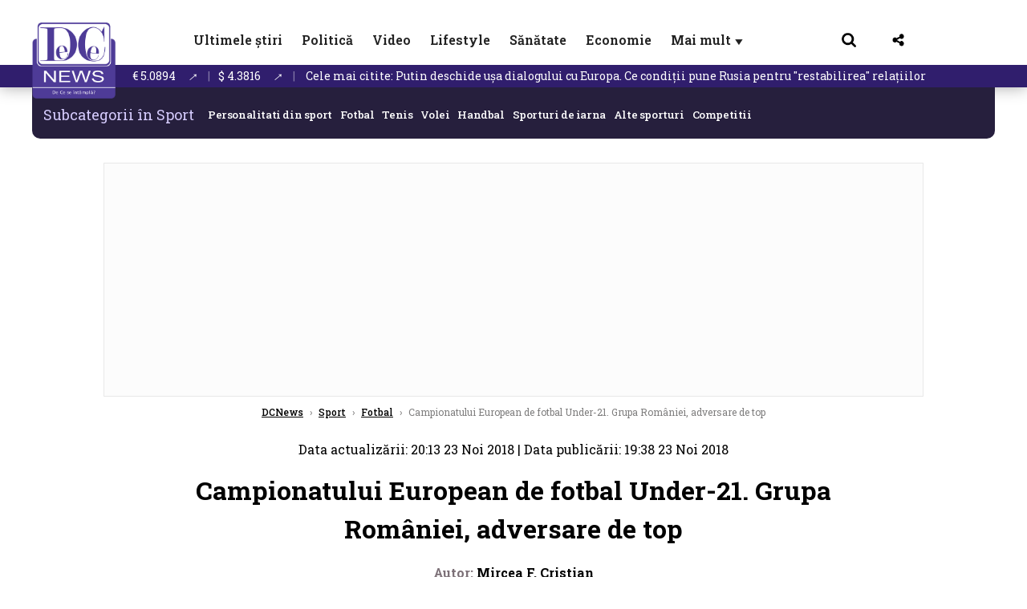

--- FILE ---
content_type: text/html; charset=UTF-8
request_url: https://www.dcnews.ro/campionatului-european-de-fotbal-under-21-grupa-romaniei_625032.html
body_size: 32764
content:
<!DOCTYPE html>
<html lang="ro">

<head>
    <meta charset="UTF-8">
    <meta name="language" content="Romanian" />
    <title>Campionatului European de fotbal Under-21. Grupa României, adversare de top  | DCNews</title>
    <meta name="description" content="Selecţionata Rom&amp;acirc;niei a fost repartizată &amp;icirc;n Grupa C a Campionatului European de fotbal Under-21 din 2019." />
    <meta name="viewport" content="width=device-width, initial-scale=1.0">
            <link rel="canonical" href="https://www.dcnews.ro/campionatului-european-de-fotbal-under-21-grupa-romaniei_625032.html" />
                <link rel="amphtml" href="https://www.dcnews.ro/amp/campionatului-european-de-fotbal-under-21-grupa-romaniei_625032.html">
                    <script type="application/ld+json">
                {"@context":"http:\/\/schema.org","@type":"BreadcrumbList","itemListElement":[{"@type":"ListItem","position":1,"item":{"name":"DCNews","@id":"https:\/\/www.dcnews.ro"}},{"@type":"ListItem","position":2,"item":{"name":"Sport","@id":"https:\/\/www.dcnews.ro\/stiri-sport"}},{"@type":"ListItem","position":3,"item":{"name":"Fotbal","@id":"https:\/\/www.dcnews.ro\/stiri-sport\/fotbal"}},{"@type":"ListItem","position":4,"item":{"name":"Campionatului European de fotbal Under-21. Grupa Rom\u00e2niei, adversare de top","@id":"https:\/\/www.dcnews.ro\/campionatului-european-de-fotbal-under-21-grupa-romaniei_625032.html"}}]}            </script>
                <script type="application/ld+json">
                {"@context":"http:\/\/schema.org","@type":"NewsArticle","mainEntityOfPage":{"@type":"WebPage","@id":"https:\/\/www.dcnews.ro\/campionatului-european-de-fotbal-under-21-grupa-romaniei_625032.html"},"headline":"Campionatului European de fotbal Under-21. Grupa Rom\u00e2niei, adversare de top","image":{"@type":"ImageObject","url":"https:\/\/www.dcnews.ro\/thumbs\/amp\/2018\/11\/23\/campionatului-european-de-fotbal-under-21-grupa-romaniei-4296416.webp","width":1200,"height":675},"datePublished":"2018-11-23T19:38:01+02:00","dateModified":"2018-11-23T20:13:43+02:00","publisher":{"@type":"NewsMediaOrganization","id":"https:\/\/www.dcnews.ro\/#publisher","name":"DCNews","url":"https:\/\/www.dcnews.ro","logo":{"@type":"ImageObject","url":"https:\/\/media.dcnews.ro\/assets_v2\/images\/dcnews_512px_v2.png"}},"description":"Selec\u0163ionata Rom&acirc;niei a fost repartizat\u0103 &icirc;n Grupa C a Campionatului European de fotbal Under-21 din 2019.","author":{"@type":"Person","@id":"https:\/\/www.dcnews.ro\/autori\/mircea-f--cristian.html","name":"Mircea F. Cristian","url":"https:\/\/www.dcnews.ro\/autori\/mircea-f--cristian.html"}}            </script>
            <meta name="expires" content="never" />
    <meta name="revisit-after" content="whenever" />
            <meta name="robots" content="follow, index, max-snippet:-1, max-video-preview:-1, max-image-preview:large" />
        <meta name="theme-color" content="#292c33" />

    <meta name="robots" content="max-image-preview:large">

                <meta property="og:title" content="Campionatului European de fotbal Under-21. Grupa României, adversare de top" />
                <meta property="og:description" content="Selecţionata Rom&amp;acirc;niei a fost repartizată &amp;icirc;n Grupa C a Campionatului European de fotbal Under-21 din 2019." />
                <meta property="og:image" content="https://www.dcnews.ro/thumbs/amp/2018/11/23/campionatului-european-de-fotbal-under-21-grupa-romaniei-4296416.webp" />
                <meta property="og:image:width" content="1200" />
                <meta property="og:image:height" content="675" />
                <meta property="og:url" content="https://www.dcnews.ro/campionatului-european-de-fotbal-under-21-grupa-romaniei_625032.html" />
                <meta property="og:type" content="article" />
    
    
    
        <link rel="preload" href="https://www.dcnews.ro/static/css/normalize.css" as="style">
        <link rel="preload" href="https://www.dcnews.ro/static/css/owl.carousel.min.css" as="style" />
        <link rel="preload" href="https://www.dcnews.ro/static/css/video-js.css" as="style">
        <link rel="preload" href="https://www.dcnews.ro/static/css/dcnews-style.css?v=1768705800" as="style">
        <link rel="preconnect" href="https://fonts.googleapis.com">
        <link rel="preconnect" href="https://fonts.gstatic.com" crossorigin>

        <link href="https://fonts.googleapis.com/css2?family=Roboto+Slab:wght@100..900&display=swap" rel="stylesheet">


        <link rel="stylesheet" href="https://www.dcnews.ro/static/css/owl.carousel.min.css" type="text/css" />
        <link rel="stylesheet" href="https://www.dcnews.ro/static/css/font-awesome-all.min.css?v=3" type="text/css" />

                    <link rel="stylesheet" href="https://www.dcnews.ro/static/css/video-js.css">                    <link rel="stylesheet" href="https://www.dcnews.ro/static/css/dcnews-style.css?v=1768705800">
            

    <!-- Google tag (gtag.js) added 16.09.2025-->
    <script async src="https://www.googletagmanager.com/gtag/js?id=G-7HX60VQRS8"></script>
    <script>
        window.dataLayer = window.dataLayer || [];

        function gtag() {
            dataLayer.push(arguments);
        }

        gtag('consent', 'default', {
            'ad_storage': 'denied',
            'analytics_storage': 'granted',
            'ad_user_data': 'denied',
            'ad_personalization': 'denied'
        });

        gtag('js', new Date());

        gtag('config', 'G-7HX60VQRS8');
    </script>

    <!-- Meta Pixel Code -->
    <script>
        !function(f,b,e,v,n,t,s)
        {if(f.fbq)return;n=f.fbq=function(){n.callMethod?
            n.callMethod.apply(n,arguments):n.queue.push(arguments)};
            if(!f._fbq)f._fbq=n;n.push=n;n.loaded=!0;n.version='2.0';
            n.queue=[];t=b.createElement(e);t.async=!0;
            t.src=v;s=b.getElementsByTagName(e)[0];
            s.parentNode.insertBefore(t,s)}(window, document,'script',
            'https://connect.facebook.net/en_US/fbevents.js');
        fbq('init', '1429008385508810');
        fbq('track', 'PageView');
    </script>
    <!-- End Meta Pixel Code -->

    <!--Sulvo code-->
    <link rel="preload" as="script" href="https://live.demand.supply/up.js"><script async data-cfasync="false" type="text/javascript" src="https://live.demand.supply/up.js"></script>
    <!--<link rel="preload" as="script" href="https://copyrightcontent.org/ub/ub.js?ai=5ea9fe019cc23668d45eb630">
    <script async data-cfasync="false" type="text/javascript" src="https://copyrightcontent.org/ub/ub.js?ai=5ea9fe019cc23668d45eb630"></script>-->
    <!--End  Sulvo code-->

    <script src="https://fundingchoicesmessages.google.com/i/pub-7670433186403461?ers=1"></script>
    <script src="https://securepubads.g.doubleclick.net/tag/js/gpt.js" crossorigin="anonymous" async></script>
    <!-- end Google tag (gtag.js)-->

            <script type="text/javascript">
            function toggleMore() {
                $('.overlay_wrapper').toggleClass('active');
                $('.logo_fl ').toggleClass('small');
            }

            function toggleSearch() {
                $('.icon_menu_search').toggleClass('active');
                $('.gcse-wrapper').toggleClass('active');
            }
        </script>

        
        <script>
            var articles = [{"article_title":"Interzicerea centralelor de apartament, inevitabil\u0103. Dezvoltatorul Tinu Sebe\u0219anu avertisment despre blocurile vechi: Vor fi ghetouri, nu vei mai putea tr\u0103i \u00een ele","article_url":"https:\/\/www.dcnews.ro\/interzicerea-centralelor-de-apartament-inevitabila-dezvoltatorul-tinu-sebesanu-avertisment-despre-blocurile-vechi-vor-fi-ghetouri-nu-vei-mai-putea-trai-in-ele_1029338.html"},{"article_title":"Venus intr\u0103 \u00een V\u0103rs\u0103tor pe 17 ianuarie. Ve\u0219ti foarte bune pentru trei zodii","article_url":"https:\/\/www.dcnews.ro\/venus-intra-in-varsator-pe-17-ianuarie-vesti-foarte-bune-pentru-trei-zodii_1029394.html"},{"article_title":"Putin deschide u\u0219a dialogului cu Europa. Ce condi\u021bii pune Rusia pentru \"restabilirea\" rela\u021biilor","article_url":"https:\/\/www.dcnews.ro\/putin-deschide-usa-dialogului-cu-europa-ce-conditii-pune-rusia-pentru-restabilirea-relatiilor_1029292.html"},{"article_title":"BANCUL ZILEI: O b\u0103tr\u00e2nic\u0103 \u00eel las\u0103 \"masc\u0103\" pe un t\u00e2n\u0103r","article_url":"https:\/\/www.dcnews.ro\/bancul-zilei-o-batranica-il-lasa-masca-pe-un-tanar_1029278.html"},{"article_title":"Reac\u021bia dur\u0103 a lui Dumitru Coarn\u0103, dup\u0103 avarierea conductei CPC: Consecin\u021bele sunt pl\u0103tite de noi, de rom\u00e2ni","article_url":"https:\/\/www.dcnews.ro\/reactia-dura-a-lui-dumitru-coarna-dupa-avarierea-conductei-cpc-intr-un-atac-atribuit-ucrainei-consecintele-sunt-platite-de-noi-de-romani_1029289.html"}]        </script>

                    

            <script>
                            </script>
        
    
    
        <script data-cfasync="false" type="text/javascript">


        </script>
        <!-- Cxense SATI script end -->
    


                        <meta name="publish-date" content="2018-11-23T19:38:01+02:00" />
            <meta property="article:modified_time" content="2018-11-23T20:13:43+02:00" />
            <meta name="cXenseParse:publishtime" content="2018-11-23T17:38:01Z" />
            <meta name="cXenseParse:pageclass" content="article" />
            <meta property="cXenseParse:author" content="cfecdb276f" />
                <meta name="cXenseParse:url" content="https://www.dcnews.ro/campionatului-european-de-fotbal-under-21-grupa-romaniei_625032.html" />
    
            
<!--Gemius video outstream sticky floating-->
<!--<script src="https://publisher.caroda.io/videoPlayer/caroda.min.js?ctok=6a2afe4b095653261466" crossorigin="anonymous" defer></script>-->
<!--End Gemius video outstream sticky floating-->

<!--<script async src="https://securepubads.g.doubleclick.net/tag/js/gpt.js" crossorigin="anonymous"></script>-->

<script >
    var googletag = googletag || {};googletag.cmd = googletag.cmd || [];
    googletag.cmd.push(function() {

        googletag.defineSlot("/1473368974/dcnews_gpt/billboard_responsive", [[900,200], [970,90], [970,200], [970,250]], "div-gpt-dcnews_gpt-billboard_responsive")
            .defineSizeMapping(
                googletag
                    .sizeMapping()
                    .addSize([1920, 0],  [[900,200], [970,90], [970,200], [970,250] ])
                    .addSize([1600, 0],  [[900,200], [970,90], [970,200], [970,250] ])
                    .addSize([900, 0],  [[900,200], [970,90], [970,200], [970,250]  ])
                    .addSize([0, 0], [])
                    .build()
            )
            .addService(googletag.pubads());

        /*Alternativa pentru billboard_responsive mobil*/
        googletag.defineSlot("/1473368974/dcnews_gpt/box1_mobile_responsive", [[300,50],  [300,100], [300,223], [300,250], [320,50], [320,100], [336,250], [336,280], [728,90], [750,250], [750,300]], "div-gpt-dcnews_gpt-box1_mobile_responsive")
            .defineSizeMapping(
                googletag
                    .sizeMapping()
                    .addSize([990, 0],  [ [728,90], [750,250]], [750,300])
                    .addSize([336, 0],  [ [300,50], [300,100], [300,223], [300,250], [320,50], [320,100], [336,250], [336,280]])
                    .addSize([320, 0],  [ [300,50], [300,100], [300,223], [300,250], [320,50], [320,100]])
                    .addSize([0, 0], [])
                    .build()
            )
            .addService(googletag.pubads());

        /*billboard_responsive_2 desktop and mobil*/
        googletag.defineSlot("/1473368974/dcnews_gpt/billboard_responsive_2", [[900,200], [970,90], [970,200], [970,250], [728, 90], [728, 200], [750, 100], [750, 200], [750, 250], [750,300], [300, 250], [300, 600], [320, 50], [320, 100], [336, 250], [336, 280]], "div-gpt-dcnews_gpt-billboard_responsive_2")
            .defineSizeMapping(
                googletag
                    .sizeMapping()
                    .addSize([990, 0],  [[900,200], [970,90], [970,200], [970,250]])
                    .addSize([800, 0],  [[728, 90], [728, 200], [750, 100], [750, 200], [750, 250], [750,300]])
                    .addSize([336, 0],  [[300, 250], [300, 600], [320, 50], [320, 100], [336, 250], [336, 280]])
                    .addSize([320, 0],  [[300, 250], [300, 600], [320, 50], [320, 100]])
                    .addSize([0, 0], [])
                    .build()
            )
            .addService(googletag.pubads());

        /*End billboard_responsive_2 desktop and mobil*/

        /*box1_horizontal desktop*/
        googletag.defineSlot("/1473368974/dcnews_gpt/box1_horizontal", [[728,90], [728,200], [750,100], [750,200], [750,300]], "div-gpt-dcnews_gpt-box1_horizontal").addService(googletag.pubads());
        /*End box1_horizontal desktop*/

        /*Alternativa pentru box1_horizontal mobil*/
        googletag.defineSlot("/1473368974/dcnews_gpt/box2_mobile_responsive", [[300,50],  [300,100], [300,223], [300,250], [300,600], [320,50], [320,100], [336,250], [336,280], [728,90], [750,250], [750,300]], "div-gpt-dcnews_gpt-box2_mobile_responsive")
            .defineSizeMapping(
                googletag
                    .sizeMapping()
                    .addSize([990, 0],  [ [728,90], [750,250], [750,300]])
                    .addSize([336, 0],  [ [300,50], [300,100], [300,223], [300,250], [300,600], [320,50], [320,100], [336,250], [336,280]])
                    .addSize([320, 0],  [ [300,50], [300,100], [300,223], [300,250], [300,600], [320,50], [320,100]])
                    .addSize([0, 0], [])
                    .build()
            )
            .addService(googletag.pubads());
        /*End Alternativa pentru box1_horizontal mobil*/

        /*box2_horizontal desktop si mobil*/
        googletag.defineSlot("/1473368974/dcnews_gpt/box2_horizontal", [[300, 100], [300, 220], [300, 223], [300, 250], [300, 600], [320, 50], [320, 100], [336, 250], [336, 280], [410, 300], [700, 456], [728, 90], [728, 200], [750, 100], [750, 200], [750, 250], [750,300], [900, 200], [970, 250]], "div-gpt-dcnews_gpt-box2_horizontal")
            .defineSizeMapping(
                googletag
                    .sizeMapping()
                    .addSize([990, 0],  [[728, 90], [728, 200], [750, 100], [750, 200], [750, 250], [750,300], [900, 200], [970, 250]])
                    .addSize([800, 600],  [[700,456],[728, 90], [728, 200], [750, 100], [750, 200], [750, 250], [750,300]])
                    .addSize([800, 0],  [[410,300], [700, 456], [728, 90], [728, 200], [750, 100], [750, 200], [750, 250], [750,300]])
                    .addSize([336, 0],  [[300, 100], [300, 220], [300, 223], [300, 250], [300, 600], [320, 50], [320, 100], [336, 250], [336, 280]])
                    .addSize([320, 0],  [[300, 100], [300, 220], [300, 223], [300, 250], [300, 600], [320, 50], [320, 100]])
                    .addSize([0, 0], [])
                    .build()
            )
            .addService(googletag.pubads()).setCollapseEmptyDiv(true, true);
        /*End ox2_horizontal desktop si mobil*/

        /*box3_mobile_responsive mobil_only*/
        googletag.defineSlot("/1473368974/dcnews_gpt/box3_mobile_responsive", [[300,50],  [300,100], [300,223], [300,250], [300,600], [320,50], [320,100], [336,250], [336,280]], "div-gpt-dcnews_gpt-box3_mobile_responsive")
            .defineSizeMapping(
                googletag
                    .sizeMapping()
                    .addSize([600, 0],  [])
                    .addSize([336, 0],  [ [300,50], [300,100], [300,223], [300,250], [300,600], [320,50], [320,100], [336,250], [336,280]])
                    .addSize([320, 0],  [ [300,50], [300,100], [300,223], [300,250], [300,600], [320,50], [320,100]])
                    .addSize([0, 0], [])
                    .build()
            )
            .addService(googletag.pubads());
        /*End box3_mobile_responsive mobil_only*/

        /*box4_mobile_responsive mobil_only*/
        googletag.defineSlot("/1473368974/dcnews_gpt/box4_mobile_responsive", [[300,50],  [300,100], [300,223], [300,250], [300,600], [320,50], [320,100], [336,250], [336,280]], "div-gpt-dcnews_gpt-box4_mobile_responsive")
            .defineSizeMapping(
                googletag
                    .sizeMapping()
                    .addSize([600, 0],  [])
                    .addSize([336, 0],  [ [300,50], [300,100], [300,223], [300,250], [300,600], [320,50], [320,100], [336,250], [336,280]])
                    .addSize([320, 0],  [ [300,50], [300,100], [300,223], [300,250], [300,600], [320,50], [320,100]])
                    .addSize([0, 0], [])
                    .build()
            )
            .addService(googletag.pubads());
        /*End box4_mobile_responsive mobil_only*/

        /*Boxuri coloana dreapta desktop, coborate pe mobil */
        googletag.defineSlot("/1473368974/dcnews_gpt/box1_right", [[300, 480], [300, 450], [300, 100], [300, 250], [300, 600], [300, 200]], "div-gpt-dcnews_gpt-box1_right")
            .addService(googletag.pubads());

        googletag.defineSlot("/1473368974/dcnews_gpt/box2_right", [[300,100], [300,200], [300,250], [300,450], [300,480], [300,600]], "div-gpt-dcnews_gpt-box2_right").addService(googletag.pubads());
        /*End Boxuri coloana dreapta desktop, coborate pe mobil */

        /*Promo intern in pagina de articol same_section*/
       /* googletag.defineSlot("/1473368974/dcnews_gpt/promo_intern_mobil_ultimele_stiri_1", ["fluid"], "div-gpt-dcnews_gpt-promo_intern_mobil_ultimele_stiri_1").addService(googletag.pubads());

        googletag.defineSlot("/1473368974/dcnews_gpt/promo_intern_mobil_ultimele_stiri_10", ["fluid"], "div-gpt-dcnews_gpt-promo_intern_mobil_ultimele_stiri_10").addService(googletag.pubads());

        googletag.defineSlot("/1473368974/dcnews_gpt/promo_intern_mobil", ["fluid"], "div-gpt-dcnews_gpt-promo_intern_mobil").addService(googletag.pubads());*/

        /*End Promo intern in pagina de articol same_section*/

        /*Coduri video inread doar pe paginile care au video*/

        googletag.defineSlot("/1473368974/dcnews_gpt/desktop_video_inread", [700,456], "div-gpt-dcnews_gpt-desktop_video_inread").addService(googletag.pubads());

        googletag.defineSlot("/1473368974/dcnews_gpt/mobil_video_inread", [[300, 220], [700, 456], [410, 300]], "div-gpt-dcnews_gpt-mobil_video_inread")
            .defineSizeMapping(
                googletag
                    .sizeMapping()
                    .addSize([800, 600],  [ [700,456]])
                    .addSize([800, 0],  [ [410,300]])
                    .addSize([320, 0],  [ [300,220]])
                    .addSize([0, 0], [])
                    .build()
            )
            .addService(googletag.pubads());

        /*End Coduri video inread doar pe paginile care au video*/


        /*Branding codes U shape*/

        googletag.defineSlot("/1473368974/dcnews_gpt/branding_top", [1200, 250], "div-gpt-dcnews_gpt-branding_top").addService(googletag.pubads()).setCollapseEmptyDiv(true, true);

        googletag.defineSlot("/1473368974/dcnews_gpt/branding_left", [120, 601], "div-gpt-dcnews_gpt-branding_left").addService(googletag.pubads()).setCollapseEmptyDiv(true, true);

        googletag.defineSlot("/1473368974/dcnews_gpt/branding_right", [120, 602], "div-gpt-dcnews_gpt-branding_right").addService(googletag.pubads()).setCollapseEmptyDiv(true, true);

        /*End Branding codes U shape*/

        /*Box6 mobile*/
        googletag.defineSlot("/1473368974/dcnews_gpt/box6_mobile_responsive", [300,600], "div-gpt-dcnews_gpt-box6_mobile_responsive").addService(googletag.pubads()).setCollapseEmptyDiv(true, true);
        /*End Box6 mobile*/

        /*Floating formats*/
        googletag.defineSlot("/1473368974/dcnews_gpt/floating", [1,1], "div-gpt-dcnews_gpt-floating").addService(googletag.pubads()).setCollapseEmptyDiv(true, true);
        /*End Floating formats*/


                            googletag.pubads().setTargeting('dcnews_category', ["Sport","Fotbal"] );
        
        
        googletag.pubads().disableInitialLoad();
        googletag.pubads().enableSingleRequest();
        googletag.enableServices();

    });
</script>        <meta name="google-site-verification" content="JZn9dSTKCkiuoUQ-2JAzfouV_TG0tz69UaqFi0O75vM" />
    <meta name="verification" content="6d2a01f8e323e95738b19a4af7342bfb" />

    
    <meta property="fb:app_id" content="261858925298466" />

    <meta name='profitshareid' content='8d89c14d9fb3ec676a1f69c238ccacd9' />
    <meta property="fb:pages" content="2046461195600068" />
    <meta property="fb:pages" content="296067753922553" />
    
    <script>
        var home = 0;
        var new_website = 1    </script>

    

    <style>
        @media screen and (max-width: 500px) {
            .burger-wrapper {
                display: inline-block;
                width: 40%;
                vertical-align: middle;
            }

            #nav-icon3 {
                width: 20px;
                height: 15px;
                position: relative;
                margin: 20px;
                margin-left: 15px;
                -webkit-transform: rotate(0deg);
                -moz-transform: rotate(0deg);
                -o-transform: rotate(0deg);
                transform: rotate(0deg);
                -webkit-transition: .5s ease-in-out;
                -moz-transition: .5s ease-in-out;
                -o-transition: .5s ease-in-out;
                transition: .5s ease-in-out;
                cursor: pointer;
            }

            #nav-icon3 span:nth-child(1) {
                top: 0;
            }

            #nav-icon3 span {
                display: block;
                position: absolute;
                height: 2px;
                width: 100%;
                background: #3a2a77;
                opacity: 1;
                left: 0;
                -webkit-transform: rotate(0deg);
                -moz-transform: rotate(0deg);
                -o-transform: rotate(0deg);
                transform: rotate(0deg);
                -webkit-transition: .25s ease-in-out;
                -moz-transition: .25s ease-in-out;
                -o-transition: .25s ease-in-out;
                transition: .25s ease-in-out;
            }

            .logo {
                text-align: center;
                vertical-align: middle;
                margin-bottom: 10px;
                margin-top: 11px;
                padding: 0;
                width: 20%;
                display: inline-block;
            }

            .nxt_menu,
            .nxt_menu_v2 {
                opacity: 0;
                width: 100%;
                position: absolute;
                top: -700px;
                background: #261f3d;
                z-index: 110;
                -webkit-box-shadow: 0 5px 30px 0px #000000;
                -moz-box-shadow: 0 5px 30px 0px #000000;
                box-shadow: 0 5px 30px 0px #000000;
                -webkit-transition: all ease-out .2s;
                -moz-transition: all ease-out .2s;
                -o-transition: all ease-out .2s;
                transition: all ease-out .2s;
            }

            .is_visible {
                opacity: 1;
                top: 0;
            }

            .nxt_menu_v2 h3 {
                display: inline-block;
                color: #fff;
                margin: 0 auto;
                line-height: 52px;
                font-size: 20px;
            }

            .subMenu_header {
                text-align: center;
                margin-bottom: 10px;
                height: 52px;
                padding-bottom: 10px;
                border-bottom: 1px solid #fff;
            }

            .subMenu_header i {
                position: absolute;
                left: 20px;
                top: 25px;
                font-size: 20px;
            }

            .nxt_menu_item .fa-caret-right {
                padding: 20px;
                position: absolute;
                bottom: -11px;
                font-size: 18px;
                color: #fff;
                right: 30px;
            }

            .nxt_menu_content {
                margin: 2%;
                color: #fff;
            }

            .nxt_menu_item {
                font-weight: 600;
                font-size: 13px;
                padding: 10px;
                padding-right: 0;
                position: relative;
                width: 48%;
                font-weight: 600;
                box-sizing: border-box;
                display: inline-block;
                vertical-align: middle;
            }

            .nxt_menu_item a {
                color: #fff;
            }

            .nxt_menu_item.selected a {
                color: #fecb30;
                font-weight: 800
            }

            .icon_menu_close {
                width: 50px;
                object-fit: contain;
                position: absolute;
                left: 12px;
                top: 10px;
                padding: 10px;
                cursor: pointer;
            }
        }
    </style>
    <script>
        var menuStack = [];

        function showSubmenu(id, name, url) {
            if (id != menuStack[menuStack.length - 1] && menuStack.length) {
                // $("#subMenu"+menuStack[menuStack.length-1]).slideUp("fast", function() {
                // 	$("#subMenu"+id).slideDown("fast");
                // });
                hide(document.getElementById("subMenu" + menuStack[menuStack.length - 1]));
                show(document.getElementById("subMenu" + id));
            } else {
                show(document.getElementById("subMenu" + id));
            }
            if (name != "") document.querySelector("#subMenu" + id + " .nxt_menu_v2_title").innerHTML = name;
            if (url != "") document.querySelector("#subMenu" + id + " .first a").innerHTML = name;
            if (url != "") document.querySelector("#subMenu" + id + " .first a").href = url;

            if ((menuStack.length == 0 || menuStack[menuStack.length - 1] != id) && id)
                menuStack.push(id);
        }

        function closeSubmenu(id) {
            hide(document.getElementById("subMenu" + id));
            // $("#subMenu"+id).slideUp("fast",function() {
            menuStack.pop();
            if (menuStack.length)
                showSubmenu(menuStack[menuStack.length - 1], "", "");
            // });

        }

        function toggleMenu() {
            showSubmenu(0, "", "");
        }

        // Show an element
        var show = function(elem) {
            // elem.style.display = 'block';
            elem.classList.add('is_visible');
        };

        // Hide an element
        var hide = function(elem) {
            // elem.style.display = 'none';
            elem.classList.remove('is_visible');
        };
    </script>

    <script>
        var pool_results_enabled = 1    </script>
</head>

<body class="body-new body-article">

    <noscript><img height="1" width="1" style="display:none" src="https://www.facebook.com/tr?id=1429008385508810&ev=PageView&noscript=1"/></noscript>

    <!-- Google Tag Manager (noscript) -->     <script>
        var ad = document.createElement('div');
        ad.id = 'AdSense';
        ad.className = 'AdSense';
        ad.style.display = 'block';
        ad.style.position = 'absolute';
        ad.style.top = '-1px';
        ad.style.height = '1px';
        document.body.appendChild(ad);
    </script>
    <div id="fb-root"></div>



    
    <div class="header_all_wrapper desktop_only">
        <div class="header_all" id="header_all">
            <div class="header_wrapper">
                <div id="header">
                    <div class="header_v2_left">
                        <a class="logo_fl" id="logo_fl" href="/" title="" rel="nofollow"></a>
                    </div>
                    <div class="header_v2_center">
                        <nav class="nav" itemscope="" itemtype="http://www.schema.org/SiteNavigationElement">
                            <ul class="nav-list">
                                                                        <li class="nav-list-item" itemprop="name">
                                            <a href="https://www.dcnews.ro/news" title="Ultimele știri" class="nav-list-item-link " itemprop="url">Ultimele știri</a>
                                        </li>
                                    
                                                                        <li class="nav-list-item" itemprop="name">
                                            <a href="https://www.dcnews.ro/politica" title="Politică" class="nav-list-item-link " itemprop="url">Politică</a>
                                        </li>
                                    
                                                                        <li class="nav-list-item" itemprop="name">
                                            <a href="/video" title="Video" class="nav-list-item-link " itemprop="url">Video</a>
                                        </li>
                                                                            <li class="nav-list-item" itemprop="name">
                                            <a href="https://www.dcnews.ro/stiri-lifestyle" title="Lifestyle" class="nav-list-item-link " itemprop="url">Lifestyle</a>
                                        </li>
                                    
                                                                        <li class="nav-list-item" itemprop="name">
                                            <a href="https://www.dcnews.ro/sanatate-magazin" title="Sănătate" class="nav-list-item-link " itemprop="url">Sănătate</a>
                                        </li>
                                    
                                
                                                                        <li class="nav-list-item" itemprop="name">
                                            <a href="https://www.dcnews.ro/economie-si-afaceri" title="Economie" class="nav-list-item-link " itemprop="url">Economie</a>
                                        </li>
                                    
                                                                <li class="nav-list-item" itemprop="name">
                                    <a href="#" title="Mai mult" class="nav-list-item-link" itemprop="url" onclick="toggleMore(event);" id="more_toggle">Mai mult <span class="menu-caret">▼</span>
                                    </a>
                                </li>
                            </ul>
                        </nav>
                    </div>
                    <div class="header_v2_right">
                        <div class="icon_wrapper">
                            <img src="https://media.dcnews.ro/assets/images/icon_search_desktop.png" class="icon_menu_search" id="icon_menu_search" onclick="toggleSearch();" width="20" height="18">
                            <div class="gcse-wrapper" id="gcse-wrapper">
                                <form name="" action="/cauta" method="get" id="searchSiteForm">
                                    <input type="text" class="nxt_searchInput" id="nxt_searchInput" name="q" placeholder="Scrie aici pentru a căuta">
                                    <button type="submit" class="nxt_searchSubmit" value="">
                                        <img src="https://media.dcnews.ro/assets/images/icon_search_desktop.png" class="icon_menu_search" width="20" height="18">
                                    </button>
                                </form>
                            </div>
                        </div>
                        <div class="icon_wrapper">
                            <img src="https://media.dcnews.ro/assets/images/icon_share.png" class="icon_menu_share" width="20" height="20">
                            <div class="social-wrapper" id="social-wrapper">
                                <a href="https://www.facebook.com/dcnews.ro/" target="_blank">
                                    <div class="social-network">
                                        <div class="social-icon">
                                            <img src="https://media.dcnews.ro/assets/images/icon_social_fb.png" width="23" height="23">
                                        </div> Facebook
                                    </div>
                                </a>
                                <a href="https://www.youtube.com/channel/UCM0GcCS1HPUhVxRVOvxg2ag" target="_blank">
                                    <div class="social-network">
                                        <div class="social-icon">
                                            <img src="https://media.dcnews.ro/assets/images/icon_social_yt.png" width="23" height="23">
                                        </div> YouTube
                                    </div>
                                </a>
                                <a href="https://www.instagram.com/rodcnews/" target="_blank">
                                    <div class="social-network">
                                        <div class="social-icon">
                                            <img src="https://media.dcnews.ro/assets/images/icon_social_ig.png" width="23" height="23">
                                        </div> Instagram
                                    </div>
                                </a>
                            </div>
                        </div>
                    </div>
                    <div class="clear"></div>
                </div>
            </div>
            <div class="overlay_wrapper" id="overlay_wrapper">
                <div class="overlay">
                                            <div class="overlay_col">
                            <ul>
                                                                    <li class="main_category">
                                        <a href="/news" title="Stiri">
                                            <h3>Stiri</h3>
                                        </a>
                                    </li>
                                                                            <li class="category_level_3">
                                            <a href="https://www.dcnews.ro/news/stiri-diaspora-news" title="Diaspora" class="nav-list-item-link " itemprop="url">Diaspora</a>
                                        </li>
                                                                            <li class="category_level_3">
                                            <a href="https://www.dcnews.ro/news/international" title="Internațional" class="nav-list-item-link " itemprop="url">Internațional</a>
                                        </li>
                                                                            <li class="category_level_3">
                                            <a href="https://www.dcnews.ro/news/educatie-news" title="Educație" class="nav-list-item-link " itemprop="url">Educație</a>
                                        </li>
                                                                            <li class="category_level_3">
                                            <a href="https://www.dcnews.ro/news/informatii-utile-stiri" title="Info utile" class="nav-list-item-link " itemprop="url">Info utile</a>
                                        </li>
                                                                            <li class="category_level_3">
                                            <a href="https://www.dcnews.ro/news/justitie-news" title="Justitie" class="nav-list-item-link " itemprop="url">Justitie</a>
                                        </li>
                                                                            <li class="category_level_3">
                                            <a href="https://www.dcnews.ro/news/social-news" title="Social" class="nav-list-item-link " itemprop="url">Social</a>
                                        </li>
                                                                            <li class="category_level_3">
                                            <a href="https://www.dcnews.ro/news/stiinta-magazin" title="Stiinta" class="nav-list-item-link " itemprop="url">Stiinta</a>
                                        </li>
                                                                            <li class="category_level_3">
                                            <a href="https://www.dcnews.ro/news/anchete" title="Anchete" class="nav-list-item-link " itemprop="url">Anchete</a>
                                        </li>
                                                                            <li class="category_level_3">
                                            <a href="https://www.dcnews.ro/news/auto" title="Auto" class="nav-list-item-link " itemprop="url">Auto</a>
                                        </li>
                                                                            <li class="category_level_3">
                                            <a href="https://www.dcnews.ro/news/stiri-din-mass-media" title="Mass-media" class="nav-list-item-link " itemprop="url">Mass-media</a>
                                        </li>
                                                                            <li class="category_level_3">
                                            <a href="https://www.dcnews.ro/news/eveniment" title="Eveniment" class="nav-list-item-link " itemprop="url">Eveniment</a>
                                        </li>
                                                                            <li class="category_level_3">
                                            <a href="https://www.dcnews.ro/news/interviuri-dcnews" title="Interviuri DCNews" class="nav-list-item-link " itemprop="url">Interviuri DCNews</a>
                                        </li>
                                                                            <li class="category_level_3">
                                            <a href="https://www.dcnews.ro/news/punctul-pe-zi" title="Punctul pe zi" class="nav-list-item-link " itemprop="url">Punctul pe zi</a>
                                        </li>
                                                                            <li class="category_level_3">
                                            <a href="https://www.dcnews.ro/news/bancul-zilei-magazin" title="Bancul zilei" class="nav-list-item-link " itemprop="url">Bancul zilei</a>
                                        </li>
                                                                            <li class="category_level_3">
                                            <a href="https://www.dcnews.ro/news/comunicate-de-presa-2" title="Comunicate de presa" class="nav-list-item-link " itemprop="url">Comunicate de presa</a>
                                        </li>
                                                                                                </ul>
                        </div> <!-- .overlay_col -->
                                            <div class="overlay_col">
                            <ul>
                                                                    <li class="main_category">
                                        <a href="/politica" title="Politica">
                                            <h3>Politica</h3>
                                        </a>
                                    </li>
                                                                            <li class="category_level_3">
                                            <a href="https://www.dcnews.ro/politica/analiza-politica" title="Analiza Politica" class="nav-list-item-link " itemprop="url">Analiza Politica</a>
                                        </li>
                                                                            <li class="category_level_3">
                                            <a href="https://www.dcnews.ro/politica/culise" title="Culise" class="nav-list-item-link " itemprop="url">Culise</a>
                                        </li>
                                                                            <li class="category_level_3">
                                            <a href="https://www.dcnews.ro/politica/guvern-politica" title="Guvern" class="nav-list-item-link " itemprop="url">Guvern</a>
                                        </li>
                                                                            <li class="category_level_3">
                                            <a href="https://www.dcnews.ro/politica/parlament-politica" title="Parlament" class="nav-list-item-link " itemprop="url">Parlament</a>
                                        </li>
                                                                            <li class="category_level_3">
                                            <a href="https://www.dcnews.ro/politica/partide-politice-politica" title="Partide politice" class="nav-list-item-link " itemprop="url">Partide politice</a>
                                        </li>
                                                                            <li class="category_level_3">
                                            <a href="https://www.dcnews.ro/politica/personalitati-politice" title="Personalitati politice" class="nav-list-item-link " itemprop="url">Personalitati politice</a>
                                        </li>
                                                                            <li class="category_level_3">
                                            <a href="https://www.dcnews.ro/politica/sondaje-politica" title="Sondaje" class="nav-list-item-link " itemprop="url">Sondaje</a>
                                        </li>
                                                                            <li class="category_level_3">
                                            <a href="https://www.dcnews.ro/politica/alegeri/alegeri-bucuresti-2025" title="Alegeri locale București 2025" class="nav-list-item-link " itemprop="url">Alegeri locale București 2025</a>
                                        </li>
                                                                                                </ul>
                        </div> <!-- .overlay_col -->
                                            <div class="overlay_col">
                            <ul>
                                                                    <li class="main_category">
                                        <a href="/video" title="Video">
                                            <h3>Video</h3>
                                        </a>
                                    </li>
                                                                                                        <li class="main_category">
                                        <a href="/stiri-lifestyle" title="Lifestyle">
                                            <h3>Lifestyle</h3>
                                        </a>
                                    </li>
                                                                            <li class="category_level_3">
                                            <a href="https://www.dcnews.ro/stiri-lifestyle/retete" title="Retete" class="nav-list-item-link " itemprop="url">Retete</a>
                                        </li>
                                                                            <li class="category_level_3">
                                            <a href="https://www.dcnews.ro/stiri-lifestyle/moda-stiri-monden" title="Modă" class="nav-list-item-link " itemprop="url">Modă</a>
                                        </li>
                                                                            <li class="category_level_3">
                                            <a href="https://www.dcnews.ro/stiri-lifestyle/vedete-stiri-monden" title="Vedete" class="nav-list-item-link " itemprop="url">Vedete</a>
                                        </li>
                                                                            <li class="category_level_3">
                                            <a href="https://www.dcnews.ro/stiri-lifestyle/travel" title="Travel" class="nav-list-item-link " itemprop="url">Travel</a>
                                        </li>
                                                                            <li class="category_level_3">
                                            <a href="https://www.dcnews.ro/stiri-lifestyle/bizar-stiri-magazin" title="Bizar" class="nav-list-item-link " itemprop="url">Bizar</a>
                                        </li>
                                                                            <li class="category_level_3">
                                            <a href="https://www.dcnews.ro/stiri-lifestyle/magazin" title="Magazin" class="nav-list-item-link " itemprop="url">Magazin</a>
                                        </li>
                                                                            <li class="category_level_3">
                                            <a href="https://www.dcnews.ro/stiri-lifestyle/concursuri-magazin" title="Concursuri" class="nav-list-item-link " itemprop="url">Concursuri</a>
                                        </li>
                                                                            <li class="category_level_3">
                                            <a href="https://www.dcnews.ro/stiri-lifestyle/foto-video" title="Multimedia" class="nav-list-item-link " itemprop="url">Multimedia</a>
                                        </li>
                                                                            <li class="category_level_3">
                                            <a href="https://www.dcnews.ro/stiri-lifestyle/horoscop" title="Horoscop" class="nav-list-item-link " itemprop="url">Horoscop</a>
                                        </li>
                                                                            <li class="category_level_3">
                                            <a href="https://www.dcnews.ro/stiri-lifestyle/casa-si-gradina" title="Casa și Grădina" class="nav-list-item-link " itemprop="url">Casa și Grădina</a>
                                        </li>
                                                                            <li class="category_level_3">
                                            <a href="https://www.dcnews.ro/stiri-lifestyle/beauty" title="Beauty" class="nav-list-item-link " itemprop="url">Beauty</a>
                                        </li>
                                                                                                </ul>
                        </div> <!-- .overlay_col -->
                                            <div class="overlay_col">
                            <ul>
                                                                    <li class="main_category">
                                        <a href="/sanatate-magazin" title="Sanatate">
                                            <h3>Sanatate</h3>
                                        </a>
                                    </li>
                                                                            <li class="category_level_3">
                                            <a href="https://www.dcnews.ro/sanatate-magazin/coronavirus" title="Coronavirus" class="nav-list-item-link " itemprop="url">Coronavirus</a>
                                        </li>
                                                                            <li class="category_level_3">
                                            <a href="https://www.dcnews.ro/sanatate-magazin/academia-de-sanatate" title="Academia de Sanatate" class="nav-list-item-link " itemprop="url">Academia de Sanatate</a>
                                        </li>
                                                                            <li class="category_level_3">
                                            <a href="https://www.dcnews.ro/sanatate-magazin/umf-carol-davila-in-prima-linie-a-luptei-cu-covid-19" title="UMF Carol Davila" class="nav-list-item-link " itemprop="url">UMF Carol Davila</a>
                                        </li>
                                                                                                </ul>
                        </div> <!-- .overlay_col -->
                                            <div class="overlay_col">
                            <ul>
                                                            </ul>
                        </div> <!-- .overlay_col -->
                                            <div class="overlay_col">
                            <ul>
                                                                    <li class="main_category">
                                        <a href="/economie-si-afaceri" title="Economie">
                                            <h3>Economie</h3>
                                        </a>
                                    </li>
                                                                            <li class="category_level_3">
                                            <a href="https://www.dcnews.ro/economie-si-afaceri/educatie-financiara" title="Educatie financiara" class="nav-list-item-link " itemprop="url">Educatie financiara</a>
                                        </li>
                                                                                                </ul>
                        </div> <!-- .overlay_col -->
                                            <div class="overlay_col">
                            <ul>
                                                                    <li class="main_category">
                                        <a href="/stiri-sport" title="Sport">
                                            <h3>Sport</h3>
                                        </a>
                                    </li>
                                                                            <li class="category_level_3">
                                            <a href="https://www.dcnews.ro/stiri-sport/personalitati-din-sport" title="Personalitati din sport" class="nav-list-item-link " itemprop="url">Personalitati din sport</a>
                                        </li>
                                                                            <li class="category_level_3">
                                            <a href="https://www.dcnews.ro/stiri-sport/fotbal" title="Fotbal" class="nav-list-item-link " itemprop="url">Fotbal</a>
                                        </li>
                                                                            <li class="category_level_3">
                                            <a href="https://www.dcnews.ro/stiri-sport/tenis" title="Tenis" class="nav-list-item-link " itemprop="url">Tenis</a>
                                        </li>
                                                                            <li class="category_level_3">
                                            <a href="https://www.dcnews.ro/stiri-sport/volei" title="Volei" class="nav-list-item-link " itemprop="url">Volei</a>
                                        </li>
                                                                            <li class="category_level_3">
                                            <a href="https://www.dcnews.ro/stiri-sport/handbal" title="Handbal" class="nav-list-item-link " itemprop="url">Handbal</a>
                                        </li>
                                                                            <li class="category_level_3">
                                            <a href="https://www.dcnews.ro/stiri-sport/sporturi-de-iarna" title="Sporturi de iarna" class="nav-list-item-link " itemprop="url">Sporturi de iarna</a>
                                        </li>
                                                                            <li class="category_level_3">
                                            <a href="https://www.dcnews.ro/stiri-sport/alte-sporturi" title="Alte sporturi" class="nav-list-item-link " itemprop="url">Alte sporturi</a>
                                        </li>
                                                                            <li class="category_level_3">
                                            <a href="https://www.dcnews.ro/stiri-sport/competitii-sport" title="Competitii" class="nav-list-item-link " itemprop="url">Competitii</a>
                                        </li>
                                                                                                        <li class="main_category">
                                        <a href="/cultura-news2" title="Cultura">
                                            <h3>Cultura</h3>
                                        </a>
                                    </li>
                                                                            <li class="category_level_3">
                                            <a href="https://www.dcnews.ro/cultura-news2/cultura-teatru-dans" title="Teatru - Dans" class="nav-list-item-link " itemprop="url">Teatru - Dans</a>
                                        </li>
                                                                            <li class="category_level_3">
                                            <a href="https://www.dcnews.ro/cultura-news2/cultura-film" title="Film" class="nav-list-item-link " itemprop="url">Film</a>
                                        </li>
                                                                            <li class="category_level_3">
                                            <a href="https://www.dcnews.ro/cultura-news2/cultura-expozitii" title="Expozitii" class="nav-list-item-link " itemprop="url">Expozitii</a>
                                        </li>
                                                                            <li class="category_level_3">
                                            <a href="https://www.dcnews.ro/cultura-news2/cultura-interviuri" title="Interviuri cultura" class="nav-list-item-link " itemprop="url">Interviuri cultura</a>
                                        </li>
                                                                            <li class="category_level_3">
                                            <a href="https://www.dcnews.ro/cultura-news2/cultura-muzica" title="Muzica" class="nav-list-item-link " itemprop="url">Muzica</a>
                                        </li>
                                                                            <li class="category_level_3">
                                            <a href="https://www.dcnews.ro/cultura-news2/cultura-piata-de-arta" title="Piata de arta" class="nav-list-item-link " itemprop="url">Piata de arta</a>
                                        </li>
                                                                            <li class="category_level_3">
                                            <a href="https://www.dcnews.ro/cultura-news2/cultura-carte" title="Carte" class="nav-list-item-link " itemprop="url">Carte</a>
                                        </li>
                                                                                                        <li class="main_category">
                                        <a href="/tehnologie" title="Tehnologie">
                                            <h3>Tehnologie</h3>
                                        </a>
                                    </li>
                                                                            <li class="category_level_3">
                                            <a href="https://www.dcnews.ro/tehnologie/it-c" title="IT & C" class="nav-list-item-link " itemprop="url">IT & C</a>
                                        </li>
                                                                                                </ul>
                        </div> <!-- .overlay_col -->
                                            <div class="overlay_col">
                            <ul>
                                                                    <li class="main_category">
                                        <a href="/mallcast" title="Mallcast">
                                            <h3>Mallcast</h3>
                                        </a>
                                    </li>
                                                                            <li class="category_level_3">
                                            <a href="https://www.dcnews.ro/mallcast/mallcast-politic" title="Politic" class="nav-list-item-link " itemprop="url">Politic</a>
                                        </li>
                                                                            <li class="category_level_3">
                                            <a href="https://www.dcnews.ro/mallcast/mallcast-monden" title="Monden" class="nav-list-item-link " itemprop="url">Monden</a>
                                        </li>
                                                                            <li class="category_level_3">
                                            <a href="https://www.dcnews.ro/mallcast/mallcast-social" title="Social" class="nav-list-item-link " itemprop="url">Social</a>
                                        </li>
                                                                            <li class="category_level_3">
                                            <a href="https://www.dcnews.ro/mallcast/mallcast-religie" title="Religie" class="nav-list-item-link " itemprop="url">Religie</a>
                                        </li>
                                                                            <li class="category_level_3">
                                            <a href="https://www.dcnews.ro/mallcast/mallcast-motivational" title="Motivațional" class="nav-list-item-link " itemprop="url">Motivațional</a>
                                        </li>
                                                                            <li class="category_level_3">
                                            <a href="https://www.dcnews.ro/mallcast/mallcast-artisti-si-vedete" title="Artiști și vedete" class="nav-list-item-link " itemprop="url">Artiști și vedete</a>
                                        </li>
                                                                            <li class="category_level_3">
                                            <a href="https://www.dcnews.ro/mallcast/mallcast-curiozitati" title="Curiozități" class="nav-list-item-link " itemprop="url">Curiozități</a>
                                        </li>
                                                                            <li class="category_level_3">
                                            <a href="https://www.dcnews.ro/mallcast/mallcast-tehnologie" title="Tehnologie" class="nav-list-item-link " itemprop="url">Tehnologie</a>
                                        </li>
                                                                            <li class="category_level_3">
                                            <a href="https://www.dcnews.ro/mallcast/mallcast-lifestyle" title="Lifestyle" class="nav-list-item-link " itemprop="url">Lifestyle</a>
                                        </li>
                                                                                                </ul>
                        </div> <!-- .overlay_col -->
                                            <div class="overlay_col">
                            <ul>
                                                                    <li class="main_category">
                                        <a href="/siguranta-rutiera" title="Siguranța rutieră din România">
                                            <h3>Siguranța rutieră din România</h3>
                                        </a>
                                    </li>
                                                                                                        <li class="main_category">
                                        <a href="compas" title="COMPAS">
                                            <h3>COMPAS</h3>
                                        </a>
                                    </li>
                                                                                                </ul>
                        </div> <!-- .overlay_col -->
                    
                    <div class="overlay_footer">
                        <a href="/news">Ultimele Știri</a>
                        <a href="https://dcnewstv.ro">DCNews TV</a>
                        <a href="/vremea">Vremea</a>
                                                    <a href="/rezultate-sondaj">Rezultate sondaj</a>
                                                                    </div>
                </div>
            </div>
            <div class="subheader_wrapper">
                                <div class="subheader" id="subheader"> € 5.0894 <span class="stock-tendency tendency-up">→</span>
                    <div class="sepparator">|</div>$ 4.3816 <span class="stock-tendency tendency-up">→</span>
                    <div class="sepparator">|</div>
                    <span id="subheader_article" style="display: inline-block;"></span>
                </div>
            </div>
            
                                                                        <div class="submenu nav nav-1"   >
                            <h3>Subcategorii în Sport</h3>
                            <ul>
                                                                                                            <li class="category_level_3">
                                            <a href="https://www.dcnews.ro/stiri-sport/personalitati-din-sport" title="Personalitati din sport">Personalitati din sport</a>
                                        </li>
                                                                                                                                                <li class="category_level_3">
                                            <a href="https://www.dcnews.ro/stiri-sport/fotbal" title="Fotbal">Fotbal</a>
                                        </li>
                                                                                                                                                <li class="category_level_3">
                                            <a href="https://www.dcnews.ro/stiri-sport/tenis" title="Tenis">Tenis</a>
                                        </li>
                                                                                                                                                <li class="category_level_3">
                                            <a href="https://www.dcnews.ro/stiri-sport/volei" title="Volei">Volei</a>
                                        </li>
                                                                                                                                                <li class="category_level_3">
                                            <a href="https://www.dcnews.ro/stiri-sport/handbal" title="Handbal">Handbal</a>
                                        </li>
                                                                                                                                                <li class="category_level_3">
                                            <a href="https://www.dcnews.ro/stiri-sport/sporturi-de-iarna" title="Sporturi de iarna">Sporturi de iarna</a>
                                        </li>
                                                                                                                                                <li class="category_level_3">
                                            <a href="https://www.dcnews.ro/stiri-sport/alte-sporturi" title="Alte sporturi">Alte sporturi</a>
                                        </li>
                                                                                                                                                <li class="category_level_3">
                                            <a href="https://www.dcnews.ro/stiri-sport/competitii-sport" title="Competitii">Competitii</a>
                                        </li>
                                                                                                                                                                    </ul>
                        </div>
                                                
        </div>
    </div>

    <header class="mobile_only">
        <div class="headerMobile">
            <div class="logo" style="">
                <a href="/" class="prerender">
                    <img src="https://media.dcnews.ro/new/logo-mobile-min.png" width="50" height="45" alt="DCNews" />
                </a>
            </div>
            <div class="right">
                <div class="headerMobileVideo">
                    <a href="https://dcnewstv.ro/" target="_blank">DCNews TV</a>
                </div>
                <div class="burger-wrapper">
                    <div id="mobileBurgerNav" onClick="toggleNavMenu();">
                        <i class="fa-solid fa-bars"></i>
                        <i class="fa-solid fa-xmark"></i>
                    </div>
                </div>
            </div>
        </div>
        <div class="subHeaderMobile">
                        <div class="subheader">
                <div id="subheader_exchange_raates">
                    <strong style="margin-right: 10px;">Curs valutar: </strong>
                    € 5.0894 <span class="stock-tendency tendency-up">→</span>
                    <div class="sepparator">|</div>$ 4.3816 <span class="stock-tendency tendency-up">→</span>
                </div>
                <!--                <span id="subheader_article_mobile"></span>-->
            </div>
        </div>
        <div id="navigationMobile">
            <div id="navigationMobileSearch">
                <form action="/cauta" method="get">
                    <div class="mobileSearch">
                        <input type="text" name="q" placeholder="Caută articol...">
                        <button type="submit" class="mobileSearchButton">
                            <i class="fa-solid fa-magnifying-glass"></i>
                        </button>
                    </div>
                </form>
            </div>
                                                                        <div class="mobileMenuHead" id="mobileMenuHead_1">
                            <div class="mobileMenuItem" id="mobileMenuItem_1" onClick="toggleSubmenu(1);">
                                <span>Ultimele știri</span>
                                <i class="fa-solid fa-chevron-down"></i>
                            </div>
                        </div>
                        <div class="mobileSubmenuContainer" id="mobileSubmenu_1">
                            <div class="mobileMenuItem"> <a href="/news">Ultimele știri </a></div>
                                                            <div class="mobileMenuItem"> <a href="/stiri-diaspora-news">Diaspora </a></div>
                                                            <div class="mobileMenuItem"> <a href="/international">Internațional </a></div>
                                                            <div class="mobileMenuItem"> <a href="/educatie-news">Educație </a></div>
                                                            <div class="mobileMenuItem"> <a href="/informatii-utile-stiri">Info utile </a></div>
                                                            <div class="mobileMenuItem"> <a href="/justitie-news">Justitie </a></div>
                                                            <div class="mobileMenuItem"> <a href="/social-news">Social </a></div>
                                                            <div class="mobileMenuItem"> <a href="/stiinta-magazin">Stiinta </a></div>
                                                            <div class="mobileMenuItem"> <a href="/anchete">Anchete </a></div>
                                                            <div class="mobileMenuItem"> <a href="/auto">Auto </a></div>
                                                            <div class="mobileMenuItem"> <a href="/stiri-din-mass-media">Mass-media </a></div>
                                                            <div class="mobileMenuItem"> <a href="/eveniment">Eveniment </a></div>
                                                            <div class="mobileMenuItem"> <a href="/interviuri-dcnews">Interviuri DCNews </a></div>
                                                            <div class="mobileMenuItem"> <a href="/punctul-pe-zi">Punctul pe zi </a></div>
                                                            <div class="mobileMenuItem"> <a href="/bancul-zilei-magazin">Bancul zilei </a></div>
                                                            <div class="mobileMenuItem"> <a href="/comunicate-de-presa-2">Comunicate de presa </a></div>
                                                    </div>
                                                                                                            <div class="mobileMenuHead" id="mobileMenuHead_2">
                            <div class="mobileMenuItem" id="mobileMenuItem_2" onClick="toggleSubmenu(2);">
                                <span>Politică</span>
                                <i class="fa-solid fa-chevron-down"></i>
                            </div>
                        </div>
                        <div class="mobileSubmenuContainer" id="mobileSubmenu_2">
                            <div class="mobileMenuItem"> <a href="/politica">Politică </a></div>
                                                            <div class="mobileMenuItem"> <a href="/analiza-politica">Analiza Politica </a></div>
                                                            <div class="mobileMenuItem"> <a href="/culise">Culise </a></div>
                                                            <div class="mobileMenuItem"> <a href="/guvern-politica">Guvern </a></div>
                                                            <div class="mobileMenuItem"> <a href="/parlament-politica">Parlament </a></div>
                                                            <div class="mobileMenuItem"> <a href="/partide-politice-politica">Partide politice </a></div>
                                                            <div class="mobileMenuItem"> <a href="/personalitati-politice">Personalitati politice </a></div>
                                                            <div class="mobileMenuItem"> <a href="/sondaje-politica">Sondaje </a></div>
                                                            <div class="mobileMenuItem"> <a href="">Alegeri locale București 2025 </a></div>
                                                    </div>
                                                                                                            <div class="mobileMenuHead">
                            <div class="mobileMenuItem"> <a href="/video">Video </a></div>
                        </div>
                                                                                <div class="mobileMenuHead" id="mobileMenuHead_3">
                            <div class="mobileMenuItem" id="mobileMenuItem_3" onClick="toggleSubmenu(3);">
                                <span>Lifestyle</span>
                                <i class="fa-solid fa-chevron-down"></i>
                            </div>
                        </div>
                        <div class="mobileSubmenuContainer" id="mobileSubmenu_3">
                            <div class="mobileMenuItem"> <a href="/stiri-lifestyle">Lifestyle </a></div>
                                                            <div class="mobileMenuItem"> <a href="/retete">Retete </a></div>
                                                            <div class="mobileMenuItem"> <a href="/moda-stiri-monden">Modă </a></div>
                                                            <div class="mobileMenuItem"> <a href="/vedete-stiri-monden">Vedete </a></div>
                                                            <div class="mobileMenuItem"> <a href="/travel">Travel </a></div>
                                                            <div class="mobileMenuItem"> <a href="/bizar-stiri-magazin">Bizar </a></div>
                                                            <div class="mobileMenuItem"> <a href="/magazin">Magazin </a></div>
                                                            <div class="mobileMenuItem"> <a href="/concursuri-magazin">Concursuri </a></div>
                                                            <div class="mobileMenuItem"> <a href="/foto-video">Multimedia </a></div>
                                                            <div class="mobileMenuItem"> <a href="/horoscop">Horoscop </a></div>
                                                            <div class="mobileMenuItem"> <a href="/casa-si-gradina">Casa și Grădina </a></div>
                                                            <div class="mobileMenuItem"> <a href="/beauty">Beauty </a></div>
                                                    </div>
                                                                                                            <div class="mobileMenuHead" id="mobileMenuHead_6">
                            <div class="mobileMenuItem" id="mobileMenuItem_6" onClick="toggleSubmenu(6);">
                                <span>Sănătate</span>
                                <i class="fa-solid fa-chevron-down"></i>
                            </div>
                        </div>
                        <div class="mobileSubmenuContainer" id="mobileSubmenu_6">
                            <div class="mobileMenuItem"> <a href="/sanatate-magazin">Sănătate </a></div>
                                                            <div class="mobileMenuItem"> <a href="/coronavirus">Coronavirus </a></div>
                                                            <div class="mobileMenuItem"> <a href="/academia-de-sanatate">Academia de Sanatate </a></div>
                                                            <div class="mobileMenuItem"> <a href="/umf-carol-davila-in-prima-linie-a-luptei-cu-covid-19">UMF Carol Davila </a></div>
                                                    </div>
                                                                                                                                        <div class="mobileMenuHead" id="mobileMenuHead_8">
                            <div class="mobileMenuItem" id="mobileMenuItem_8" onClick="toggleSubmenu(8);">
                                <span>Economie</span>
                                <i class="fa-solid fa-chevron-down"></i>
                            </div>
                        </div>
                        <div class="mobileSubmenuContainer" id="mobileSubmenu_8">
                            <div class="mobileMenuItem"> <a href="/economie-si-afaceri">Economie </a></div>
                                                            <div class="mobileMenuItem"> <a href="/educatie-financiara">Educatie financiara </a></div>
                                                    </div>
                                                                                                            <div class="mobileMenuHead" id="mobileMenuHead_5">
                            <div class="mobileMenuItem" id="mobileMenuItem_5" onClick="toggleSubmenu(5);">
                                <span>Sport</span>
                                <i class="fa-solid fa-chevron-down"></i>
                            </div>
                        </div>
                        <div class="mobileSubmenuContainer" id="mobileSubmenu_5">
                            <div class="mobileMenuItem"> <a href="/stiri-sport">Sport </a></div>
                                                            <div class="mobileMenuItem"> <a href="/personalitati-din-sport">Personalitati din sport </a></div>
                                                            <div class="mobileMenuItem"> <a href="/fotbal">Fotbal </a></div>
                                                            <div class="mobileMenuItem"> <a href="/tenis">Tenis </a></div>
                                                            <div class="mobileMenuItem"> <a href="/volei">Volei </a></div>
                                                            <div class="mobileMenuItem"> <a href="/handbal">Handbal </a></div>
                                                            <div class="mobileMenuItem"> <a href="/sporturi-de-iarna">Sporturi de iarna </a></div>
                                                            <div class="mobileMenuItem"> <a href="/alte-sporturi">Alte sporturi </a></div>
                                                            <div class="mobileMenuItem"> <a href="/competitii-sport">Competitii </a></div>
                                                    </div>
                                                                                <div class="mobileMenuHead" id="mobileMenuHead_9">
                            <div class="mobileMenuItem" id="mobileMenuItem_9" onClick="toggleSubmenu(9);">
                                <span>Cultură</span>
                                <i class="fa-solid fa-chevron-down"></i>
                            </div>
                        </div>
                        <div class="mobileSubmenuContainer" id="mobileSubmenu_9">
                            <div class="mobileMenuItem"> <a href="/cultura-news2">Cultură </a></div>
                                                            <div class="mobileMenuItem"> <a href="/cultura-teatru-dans">Teatru - Dans </a></div>
                                                            <div class="mobileMenuItem"> <a href="/cultura-film">Film </a></div>
                                                            <div class="mobileMenuItem"> <a href="/cultura-expozitii">Expozitii </a></div>
                                                            <div class="mobileMenuItem"> <a href="/cultura-interviuri">Interviuri cultura </a></div>
                                                            <div class="mobileMenuItem"> <a href="/cultura-muzica">Muzica </a></div>
                                                            <div class="mobileMenuItem"> <a href="/cultura-piata-de-arta">Piata de arta </a></div>
                                                            <div class="mobileMenuItem"> <a href="/cultura-carte">Carte </a></div>
                                                    </div>
                                                                                <div class="mobileMenuHead" id="mobileMenuHead_7">
                            <div class="mobileMenuItem" id="mobileMenuItem_7" onClick="toggleSubmenu(7);">
                                <span>Tehnologie</span>
                                <i class="fa-solid fa-chevron-down"></i>
                            </div>
                        </div>
                        <div class="mobileSubmenuContainer" id="mobileSubmenu_7">
                            <div class="mobileMenuItem"> <a href="/tehnologie">Tehnologie </a></div>
                                                            <div class="mobileMenuItem"> <a href="/it-c">IT & C </a></div>
                                                    </div>
                                                                                                            <div class="mobileMenuHead" id="mobileMenuHead_10">
                            <div class="mobileMenuItem" id="mobileMenuItem_10" onClick="toggleSubmenu(10);">
                                <span>Mallcast</span>
                                <i class="fa-solid fa-chevron-down"></i>
                            </div>
                        </div>
                        <div class="mobileSubmenuContainer" id="mobileSubmenu_10">
                            <div class="mobileMenuItem"> <a href="/mallcast">Mallcast </a></div>
                                                            <div class="mobileMenuItem"> <a href="/mallcast-politic">Politic </a></div>
                                                            <div class="mobileMenuItem"> <a href="/mallcast-monden">Monden </a></div>
                                                            <div class="mobileMenuItem"> <a href="/mallcast-social">Social </a></div>
                                                            <div class="mobileMenuItem"> <a href="/mallcast-religie">Religie </a></div>
                                                            <div class="mobileMenuItem"> <a href="/mallcast-motivational">Motivațional </a></div>
                                                            <div class="mobileMenuItem"> <a href="/mallcast-artisti-si-vedete">Artiști și vedete </a></div>
                                                            <div class="mobileMenuItem"> <a href="/mallcast-curiozitati">Curiozități </a></div>
                                                            <div class="mobileMenuItem"> <a href="/mallcast-tehnologie">Tehnologie </a></div>
                                                            <div class="mobileMenuItem"> <a href="/mallcast-lifestyle">Lifestyle </a></div>
                                                    </div>
                                                                                                            <div class="mobileMenuHead">
                            <div class="mobileMenuItem"> <a href="/siguranta-rutiera">Siguranța rutieră din România </a></div>
                        </div>
                                                                                <div class="mobileMenuHead">
                            <div class="mobileMenuItem"> <a href="compas">COMPAS </a></div>
                        </div>
                                                
            <div id="navigationMobileApps" style="padding: 15px 8px;">
                <span style="font-size: 16px;line-height: 35px;font-family: Helvetica,sans-serif;font-weight: 700; color:#000;">Poți descărca aplicația:</span><br />
                <div id="mobileAppLinks">
                    <a href='https://itunes.apple.com/ro/app/dcnews-ro/id1173534245'><img alt='Get it on App Store' class="lazy" src="https://media.dcnews.ro/nxthost/app-store-logo.png" height="40" width="116" /></a>
                    <a href='https://play.google.com/store/apps/details?id=com.nxthost.dcnews'><img alt='Get it on Google Play' class="lazy" src="https://media.dcnews.ro/nxthost/play_store_logo.2.png" height="40" width="116" /></a>
                </div>
            </div>
        </div>
    </header>

    <script>
        function toggleNavMenu() {
            $('html').toggleClass('navActive');
            $('body').toggleClass('navActive');
            $('#mobileBurgerNav').toggleClass('active');
            $('#navigationMobile').toggleClass('active');
        }

        function toggleSubmenu(id) {
            $('.mobileSubmenuContainer').not('#mobileSubmenu_' + id).removeClass('active');
            $('.mobileMenuItem').not('#mobileMenuHead_' + id).removeClass('active');
            $('#mobileSubmenu_' + id).toggleClass('active');
            $('#mobileMenuHead_' + id).toggleClass('active');
        }
    </script>

    <!--Floating formats adverts-->
    <div id="div-gpt-dcnews_gpt-floating">
        <script type="text/plain" data-cfasync="false" >
            googletag.cmd.push(function() { googletag.display("div-gpt-dcnews_gpt-floating"); });
        </script>
    </div>
    <!--End Floating formats adverts-->

    <!--Branging U shaped-->
    <div class="desktop-only" style="width: 1200px; margin: 0 auto">
        <div class="" style="position: relative; width:1200px;/*height:250px;*/">
            <!-- /1473368974/dcnews_gpt/branding_top -->
            <div id="div-gpt-dcnews_gpt-branding_top">
                <script type="text/plain" data-cfasync="false" >
                    googletag.cmd.push(function() { googletag.display("div-gpt-dcnews_gpt-branding_top"); });
                </script>
            </div>
            <div style="position: absolute;left: -120px;top: 0;">
                <!-- /1473368974/dcnews_gpt/branding_left -->
                <div id="div-gpt-dcnews_gpt-branding_left">
                    <script type="text/plain" data-cfasync="false" >
                        googletag.cmd.push(function() { googletag.display("div-gpt-dcnews_gpt-branding_left"); });
                    </script>
                </div>
            </div>
            <div style="position: absolute;right: -120px;top: 0;">
                <!-- /1473368974/dcnews_gpt/branding_right -->
                <div id="div-gpt-dcnews_gpt-branding_right">
                    <script type="text/plain" data-cfasync="false" >
                        googletag.cmd.push(function() { googletag.display("div-gpt-dcnews_gpt-branding_right"); });
                    </script>
                </div>
            </div>
        </div>
    </div>

    <!--End Branging U shaped-->

    <div class="page" style="margin-top: -40px;">
        <div class="Content">
            <div class="container_fixed_width">

                <div class="section lazy"  style="background-repeat: no-repeat; background-size: cover; background-position: center top"><div class="wrap"><div class="content-fixed spliter" style="background-color: transparent">
        <div class="elements" style="width:100%; ">
                <div class="articol">
<div class="desktop_only">
<div class="container-block-970" style="padding-bottom:20px; padding-top:0px;">
    <!-- /1473368974/dcnews_gpt/billboard_responsive -->
    <center>
        <div id="div-gpt-dcnews_gpt-billboard_responsive">&nbsp;</div>
    </center>
    <script>
        googletag.cmd.push(() => {
            googletag.display("div-gpt-dcnews_gpt-billboard_responsive");
        });
    </script></div>

</div>
        <div class="desktop_only">
                    </div>
    <div class="siteBreadcrumb">
            <div id="location">
            <a href="https://www.dcnews.ro/">DCNews</a>
                            <span>&rsaquo;</span>
                                    <a href="https://www.dcnews.ro/stiri-sport" title="Sport">Sport</a>
                                <span>&rsaquo;</span>
                                    <a href="https://www.dcnews.ro/stiri-sport/fotbal" title="Fotbal">Fotbal</a>
                                <span>&rsaquo;</span>
                                    Campionatului European de fotbal Under-21. Grupa României, adversare de top                        </div>
    </div>
<div class="container_fixed_width_900px center">
    <div class="breadcrumbs" style="line-height:24px;padding: 15px 15px 15px 15px;">

        
                <span class="time">Data actualizării: 20:13 23 Noi 2018</span> <span class="separator">|</span>
                <span class="time">Data publicării: 19:38 23 Noi 2018</span>
    </div>
    <h1>
                
        
        Campionatului European de fotbal Under-21. Grupa României, adversare de top    <div class="subtitle">
        <div class="subh1">
             <span>
                                    Autor: <a href="https://www.dcnews.ro/autori/mircea-f--cristian.html">Mircea F. Cristian</a>                            </span>


        </div>

            </div>
</div>

    <div class="poza-articol articleMainImage">

        
        <img id="ivm-preroll-image" src="https://www.dcnews.ro/thumbs/amp/2018/11/23/campionatului-european-de-fotbal-under-21-grupa-romaniei-4296416.webp" data-width="1200" data-speed="1" alt="tragere_sorti_u21_57529700" srcset="https://www.dcnews.ro/thumbs/landscape/2018/11/23/campionatului-european-de-fotbal-under-21-grupa-romaniei-4296416.webp 768w, https://www.dcnews.ro/thumbs/amp/2018/11/23/campionatului-european-de-fotbal-under-21-grupa-romaniei-4296416.webp 800w" loading="eager" fetchpriority="high">

        
        
    </div>



<div class="text container_fixed_width_900px">
    <div class="article_description_new"><p style="text-align: justify;"><strong>Selecţionata Rom&acirc;niei a fost repartizată &icirc;n Grupa C a Campionatului European de fotbal Under-21 din 2019.</strong></p></div>
</div>


<!--<div id="ribbon">-->
<!--    <a class="close" onclick="Close('ribbon')">&times</a>-->
<!--    <div id='div-gpt-ad-1730383132053-0'></div>-->
<!--    <script>-->
<!--        googletag.cmd.push(function () {-->
<!--            googletag.display('div-gpt-ad-1730383132053-0');-->
<!--        });-->
<!--    </script>-->
<!--</div>-->
        <div class="mobile_only">
            <center>
<div style="padding-top:20px"><!-- /1473368974/dcnews_gpt/box1_mobile_responsive -->
<div id="div-gpt-dcnews_gpt-box1_mobile_responsive">&nbsp;</div>
<script>
        googletag.cmd.push(() => {
            googletag.display("div-gpt-dcnews_gpt-box1_mobile_responsive");
        });
            </script></div>
</center>
        </div>
            <div class="text container_fixed_width_900px mobile_only">
                    </div>
    <div class="text container_fixed_width_900px">

    <div class="articol_dec">
        <p>Vineri, 23 noiembrie, de la ora 19:00, la Bologna a avut loc tragerea la sorți a grupelor Campionatului European Under 21 de anul viitor.</p>
<p>GRUPA A: Italia, Spania, Polonia, Belgia<br />GRUPA B: Germania, Danemarca, Serbia, Austria<br /><span style="color: #000080;"><strong>GRUPA C: Anglia, Franța, <span style="color: #ff0000;">România</span>, Croația</strong></span><div style="padding-top: 20px"><script src="https://360playvid.info/slidepleer/s03152s.js" type="text/javascript"></script></div></p>
<p><strong>Selecţionata României a fost repartizată în Grupa C a Campionatului European de fotbal Under-21 din 2019, alături de Anglia, Franţa şi Croaţia</strong>, potrivit tragerii la sorţi efectuate vineri seara, la Bologna.</p>
<p style="text-align:left;">Campionatul European se va disputa în perioada 16-30 iunie 2019, în 5 orașe din Italia și în San Marino: Bologna, Reggio nell'Emilia, Cesena, Trieste, Udine, Serravalle.</p>
                              <div style="display: flex; flex-direction: column; align-items: center"><div class="mobile_only" id="div-gpt-dcnews_gpt-mobil_video_inread"></div><script>
                                googletag.cmd.push(() => {googletag.display("div-gpt-dcnews_gpt-mobil_video_inread");});
                              </script>
                              <div class="desktop_only" id="div-gpt-dcnews_gpt-desktop_video_inread"></div><script>
                                googletag.cmd.push(() => {googletag.display("div-gpt-dcnews_gpt-desktop_video_inread");});
                              </script></div>
                              <p></p>
<p style="text-align:left;">Din cele 3 grupe se vor califica în semifinale câștigătoarele și cea mai bună ocupantă a locurilor secunde.</p>
<p style="text-align:left;">România a obținut calificarea la Campionatul European după o pauză de 20 de ani. Ultima prezență datează din 1998, când am și găzduit turneul, după ce am obținut biletele pentru EURO în preliminarii.</p>
    </div>

</div>

    <script>
        document.addEventListener("DOMContentLoaded", function () {
            const iframes = document.querySelectorAll("iframe[data-auto-height]");

            iframes.forEach(iframe => {
                iframe.addEventListener("load", function () {

                    setTimeout(() => {
                        try {
                            const doc = iframe.contentWindow.document;
                            const height = doc.body.scrollHeight || doc.documentElement.scrollHeight;
                            iframe.style.height = height + "px";
                        } catch (e) {
                            console.warn("Iframe cross-domain, nu pot ajusta height-ul.");
                        }
                    }, 500);

                });
            });
        });

    </script>

<!--<div id="ribbon">-->
<!--    <a class="close" onclick="Close('ribbon')">&times</a>-->
<!--    <div id='div-gpt-ad-1730383132053-0'></div>-->
<!--    <script>-->
<!--        googletag.cmd.push(function () {-->
<!--            googletag.display('div-gpt-ad-1730383132053-0');-->
<!--        });-->
<!--    </script>-->
<!--</div>-->
        <div class="container_fixed_width_900px">
            <div class="articol_dec">
<p align="left"><img alt="Google News icon" border="0" src="/static/images/Google_News_icon.svg" style="width:32px;height:32px;vertical-align: top;display: inline-block;" />&nbsp; Fiți la curent cu ultimele noutăți. Urmăriți DCNews și pe <a href="https://news.google.com/publications/CAAiEJ6jxRlhCew1rZDnezpieFMqFAgKIhCeo8UZYQnsNa2Q53s6YnhT?hl=ro&amp;gl=RO&amp;ceid=RO%3Aro" target="_blank" title="DCNews Google News">Google News</a></p>
</div>
        </div>
    
<div class="container_fixed_width_900px">
    <div class="articol_dec">
            </div>
</div>
        <div class="container_fixed_width_900px">
            <div class="article_tag_wrapper">
<!--                <h3 class="article_tag_title">Citește articolele cu aceleași etichete:</h3>-->

                                    <a href="https://www.dcnews.ro/tag/romania_158">
                        <div class="article_tag">romania</div>
                    </a>
                                        <a href="https://www.dcnews.ro/tag/fotbal_1287">
                        <div class="article_tag">fotbal</div>
                    </a>
                                        <a href="https://www.dcnews.ro/tag/bologna_7074">
                        <div class="article_tag">bologna</div>
                    </a>
                                        <a href="https://www.dcnews.ro/tag/under-21_19847">
                        <div class="article_tag">under 21</div>
                    </a>
                                </div>
        </div>


<div class="container_fixed_width_900px">
        <div class="clear20"></div>
        <div class="articol_info">
            <div class="siteAccessibility">
                <a target="_blank" class="siteAccessibilityListen" href="https://facebook.com/sharer/sharer.php?u=https://www.dcnews.ro/campionatului-european-de-fotbal-under-21-grupa-romaniei_625032.html" style="background: #4267b2;">
                    <svg xmlns="http://www.w3.org/2000/svg" viewBox="0 0 24 24">
                        <path d="M18.77 7.46H14.5v-1.9c0-.9.6-1.1 1-1.1h3V.5h-4.33C10.24.5 9.5 3.44 9.5 5.32v2.15h-3v4h3v12h5v-12h3.85l.42-4z"></path>
                    </svg>&nbsp;&nbsp;Facebook </a>
                <a target="_blank" class="siteAccessibilityListen" href="https://twitter.com/intent/tweet/?text=Campionatului European de fotbal Under-21. Grupa României, adversare de top&url=https://www.dcnews.ro/campionatului-european-de-fotbal-under-21-grupa-romaniei_625032.html" style="background: #448aff;">
                    <svg xmlns="http://www.w3.org/2000/svg" viewBox="0 0 24 24">
                        <path d="M23.44 4.83c-.8.37-1.5.38-2.22.02.93-.56.98-.96 1.32-2.02-.88.52-1.86.9-2.9 1.1-.82-.88-2-1.43-3.3-1.43-2.5 0-4.55 2.04-4.55 4.54 0 .36.03.7.1 1.04-3.77-.2-7.12-2-9.36-4.75-.4.67-.6 1.45-.6 2.3 0 1.56.8 2.95 2 3.77-.74-.03-1.44-.23-2.05-.57v.06c0 2.2 1.56 4.03 3.64 4.44-.67.2-1.37.2-2.06.08.58 1.8 2.26 3.12 4.25 3.16C5.78 18.1 3.37 18.74 1 18.46c2 1.3 4.4 2.04 6.97 2.04 8.35 0 12.92-6.92 12.92-12.93 0-.2 0-.4-.02-.6.9-.63 1.96-1.22 2.56-2.14z"></path>
                    </svg>&nbsp;&nbsp;Twitter </a>
                <a target="_blank" class="siteAccessibilityListen" href="https://web.whatsapp.com/send?text=Campionatului European de fotbal Under-21. Grupa României, adversare de top%20https://www.dcnews.ro/campionatului-european-de-fotbal-under-21-grupa-romaniei_625032.html" style="background: #25d366;">
                    <svg xmlns="http://www.w3.org/2000/svg" viewBox="0 0 24 24">
                        <path d="M20.1 3.9C17.9 1.7 15 .5 12 .5 5.8.5.7 5.6.7 11.9c0 2 .5 3.9 1.5 5.6L.6 23.4l6-1.6c1.6.9 3.5 1.3 5.4 1.3 6.3 0 11.4-5.1 11.4-11.4-.1-2.8-1.2-5.7-3.3-7.8zM12 21.4c-1.7 0-3.3-.5-4.8-1.3l-.4-.2-3.5 1 1-3.4L4 17c-1-1.5-1.4-3.2-1.4-5.1 0-5.2 4.2-9.4 9.4-9.4 2.5 0 4.9 1 6.7 2.8 1.8 1.8 2.8 4.2 2.8 6.7-.1 5.2-4.3 9.4-9.5 9.4zm5.1-7.1c-.3-.1-1.7-.9-1.9-1-.3-.1-.5-.1-.7.1-.2.3-.8 1-.9 1.1-.2.2-.3.2-.6.1s-1.2-.5-2.3-1.4c-.9-.8-1.4-1.7-1.6-2-.2-.3 0-.5.1-.6s.3-.3.4-.5c.2-.1.3-.3.4-.5.1-.2 0-.4 0-.5C10 9 9.3 7.6 9 7c-.1-.4-.4-.3-.5-.3h-.6s-.4.1-.7.3c-.3.3-1 1-1 2.4s1 2.8 1.1 3c.1.2 2 3.1 4.9 4.3.7.3 1.2.5 1.6.6.7.2 1.3.2 1.8.1.6-.1 1.7-.7 1.9-1.3.2-.7.2-1.2.2-1.3-.1-.3-.3-.4-.6-.5z"></path>
                    </svg>&nbsp;&nbsp;WhatsApp </a>
                <a target="_blank" class="siteAccessibilityListen" href="mailto:?subject=DCNews -  Campionatului European de fotbal Under-21. Grupa României, adversare de top &amp;body=Citește articolul aici: https://www.dcnews.ro/campionatului-european-de-fotbal-under-21-grupa-romaniei_625032.html" style="background:#7d7d7d;">
                    <svg xmlns="http://www.w3.org/2000/svg" viewBox="0 0 24 24">
                        <path d="M22 4H2C.9 4 0 4.9 0 6v12c0 1.1.9 2 2 2h20c1.1 0 2-.9 2-2V6c0-1.1-.9-2-2-2zM7.25 14.43l-3.5 2c-.08.05-.17.07-.25.07-.17 0-.34-.1-.43-.25-.14-.24-.06-.55.18-.68l3.5-2c.24-.14.55-.06.68.18.14.24.06.55-.18.68zm4.75.07c-.1 0-.2-.03-.27-.08l-8.5-5.5c-.23-.15-.3-.46-.15-.7.15-.22.46-.3.7-.14L12 13.4l8.23-5.32c.23-.15.54-.08.7.15.14.23.07.54-.16.7l-8.5 5.5c-.08.04-.17.07-.27.07zm8.93 1.75c-.1.16-.26.25-.43.25-.08 0-.17-.02-.25-.07l-3.5-2c-.24-.13-.32-.44-.18-.68s.44-.32.68-.18l3.5 2c.24.13.32.44.18.68z"></path>
                    </svg>&nbsp;&nbsp;Email </a>
            </div>
            <div class="clear10"></div>
        </div>
    </div>
</div>

<div class="clear20"></div>
<style>
    .container-comments {
        width: 100%;
        max-width: 100%;
        margin-bottom: 20px;
    }
    .container-comments h3 {
        font-size: 20px;
    }
    #fb-comments-fallback {
        margin-bottom: 15px;
        color: #333;
        font-size: 16px;
    }
    #fb-comments-fallback a {
        font-size: 16px;
        font-weight: bold;
        color: #301e6d;
        padding-left: 0;
    }
    #fb-comments-fallback.hide {
        opacity: 0;
        visibility: hidden;
        height: 0;
        padding: 0;
        margin: 0;
        overflow: hidden;
    }
    .fb-comments-wrapper,
    .fb-comments,
    .fb-comments iframe[style] {
        width: 100% !important;
        max-width: 100% !important;
        display: block !important;
    }
</style>

<div class="container_fixed_width_900px">
    <div class="container-comments">
        <h3>Comentarii</h3>
        <div id="fb-comments-fallback">
            Pentru a vedea sau a publica comentarii, te rugăm să te <a href="https://facebook.com/login.php" target="_blank">autentifici în Facebook</a>.
        </div>
        <div class="fb-comments-wrapper">
            <div class="fb-comments"
                 data-href="https://www.dcnews.ro/campionatului-european-de-fotbal-under-21-grupa-romaniei_625032.html"
                 data-width="100%"
                 data-numposts="5"
                 data-lazy="false"
            >
            </div>
        </div>
    </div>
</div>

<script>
    window.fbAsyncInit = function () {
        FB.init({
            appId: 1670645936969110,
            xfbml: true,
            version: 'v18.0'
        });


        FB.Event.subscribe('xfbml.render', function (response) {
            const fallback = document.getElementById('fb-comments-fallback');
            if (fallback) {
                fallback.classList.add('hide');
            }
        });
    };

    (function (d, s, id) {
        var js, fjs = d.getElementsByTagName(s)[0];
        if (d.getElementById(id)) return;
        js = d.createElement(s); js.id = id;
        js.src = "https://connect.facebook.net/ro_RO/sdk.js";
        fjs.parentNode.insertBefore(js, fjs);
    }(document, 'script', 'facebook-jssdk'));
</script>
<div id="fb-root"></div>        <div style="max-height:600px; position:relative"><!-- /1473368974/dcnews_gpt/box2_horizontal -->
<center>
<div id="div-gpt-dcnews_gpt-box2_horizontal">&nbsp;</div>
</center>
<script>
        googletag.cmd.push(() => {
            googletag.display("div-gpt-dcnews_gpt-box2_horizontal");
        });
            </script></div>

<div class="clear20">&nbsp;</div>
    </div>
<div class="content-wide spliter" style="background-color: transparent">
        <div class="elements" style="width:75%; ">
                <div class="ContentLeftCateg">
    <div style="padding:10px;font-size: 18px;background-color: #ca0000;color: #ffffff;background: rgb(0,0,0);background: linear-gradient(308deg, #5225a0 0%, #7748cc 30%, rgb(88 39 173) 30%, rgb(0 0 0) 100%);">
        <a href="https://www.dcnews.ro/stiri-sport/fotbal" style="color:#fff; text-decoration: none;">Știri similare din categoria Fotbal <span style="float: right;">Vezi toate articolele</span>
        </a>
    </div>

    <div class="ContentIndexStiri">
        <div class="section" style="background-repeat: no-repeat; background-size: cover; background-position: center top">
            <div class="wrap">

                <div class="spliter">
                    <div class="elements" style="width:100%; ">
                        <ul class="cols1 pictures-left nxt_related_2col">
                            
                            <li class="related_2col_article">    <article>

                

                                    <div class="thumb"><img src="https://www.dcnews.ro/static/images/blank.gif"  title="rapid din nou prima in superliga victorie in primul meci oficial din 2026"  alt="rapid din nou prima in superliga victorie in primul meci oficial din 2026" class="lazy" data-src="https://www.dcnews.ro/thumbs/landscape/2026/01/17/rapid-din-nou-prima-in-superliga-victorie-in-primul-meci-oficial-din-2026-5373809.webp" width="600" height="334" loading="lazy"/>
                                                        </div>
                                        <div class="title">
                <a href="https://www.dcnews.ro/rapid-din-nou-prima-in-superliga-victorie-in-primul-meci-oficial-din-2026_1029605.html" title="rapid din nou prima in superliga victorie in primul meci oficial din 2026">
                                        Rapid, din nou prima în Superligă. Victorie în primul meci oficial din 2026                </a>
                <div class="related_2col_date">17.01.2026, 22:19</div>            </div>
        

    </article>
    </li><li class="related_2col_article">    <article>

                

                                    <div class="thumb"><img src="https://www.dcnews.ro/static/images/blank.gif"  title="manchester united prima victorie cu michael carrick pe banca a invins rivala locala city"  alt="manchester united prima victorie cu michael carrick pe banca a invins rivala locala city" class="lazy" data-src="https://www.dcnews.ro/thumbs/landscape/2026/01/17/manchester-united-prima-victorie-cu-michael-carrick-pe-banca-a-invins-rivala-locala-city-5373761.webp" width="600" height="334" loading="lazy"/>
                                                        </div>
                                        <div class="title">
                <a href="https://www.dcnews.ro/manchester-united-prima-victorie-cu-michael-carrick-pe-banca-a-invins-rivala-locala-city_1029553.html" title="manchester united prima victorie cu michael carrick pe banca a invins rivala locala city">
                                        Manchester United, prima victorie cu Michael Carrick pe bancă. A învins rivala locală, City                </a>
                <div class="related_2col_date">17.01.2026, 17:01</div>            </div>
        

    </article>
    </li>
        <div class="related_2col_article" style="position: relative;">
            <div style="border: none;margin: 0;padding: 0;gap: 10px;flex-wrap: nowrap;display: flex;flex-direction: row;align-items: flex-start;width: 100%;
                    box-sizing: border-box;position: relative;background-color: #FFF;">
                <div style="flex: 0 0 auto; width: 155px;height: 100px;position: relative;display: block;overflow: hidden;margin: 0;padding: 0;
                        border: 0;outline: none;">
                    <a href="https://www.dcmedical.ro/doza-de-sanatate/stiri/mesaj-important-pentru-cine-foloseste-aragazul-ca-sa-se-incalzeasca-iarna_702660.html?utm_source=dcnews.ro&utm_medium=referral&utm_campaign=Crosspromo_dcnews" target="_blank" title="Mesaj important pentru cine folosește aragazul ca să se încălzească iarna">
                        <img class="lazy loaded"
                            src="https://www.dcnews.ro//thumbs/rss/2026/01/mesaj-important-pentru-cine-foloseste-aragazul-ca--85deda2a.jpg"
                            alt="Mesaj important pentru cine folosește aragazul ca să se încălzească iarna"
                            style="position: absolute;left: 0;top: 0;display: block;width: 100%;height: 100%;object-fit: cover;object-position: center;
                                margin: 0;padding: 0;border: 0;outline: none;">
                    </a>
                </div>
        
                <div class="text" style="font-family: Roboto Slab, serif;float: left;box-sizing: border-box;font-weight: 400;">
                    <a href="https://www.dcmedical.ro/doza-de-sanatate/stiri/mesaj-important-pentru-cine-foloseste-aragazul-ca-sa-se-incalzeasca-iarna_702660.html?utm_source=dcnews.ro&utm_medium=referral&utm_campaign=Crosspromo_dcnews" target="_blank" title="Mesaj important pentru cine folosește aragazul ca să se încălzească iarna"
                        style="font-size: 16px;font-weight: 400;line-height: 1.4;color: #000000;margin: 0;padding: 0;border: 0;
                            vertical-align: baseline;text-decoration: none;">
                        Mesaj important pentru cine folosește aragazul ca să se încălzească iarna
                    </a>
                </div>
            </div>
        </div>

        <li class="related_2col_article">    <article>

                

                                    <div class="thumb"><img src="https://www.dcnews.ro/static/images/blank.gif"  title="fc barcelona a invins real madrid in supercupa spaniei"  alt="fc barcelona a invins real madrid in supercupa spaniei" class="lazy" data-src="https://www.dcnews.ro/thumbs/landscape/2026/01/11/fc-barcelona-a-invins-real-madrid-in-supercupa-spaniei-5372405.jpeg" width="600" height="334" loading="lazy"/>
                                                        </div>
                                        <div class="title">
                <a href="https://www.dcnews.ro/fc-barcelona-a-invins-real-madrid-in-supercupa-spaniei_1028428.html" title="fc barcelona a invins real madrid in supercupa spaniei">
                                        FC Barcelona a învins Real Madrid în Supercupa Spaniei                </a>
                <div class="related_2col_date">11.01.2026, 23:43</div>            </div>
        

    </article>
    </li><li class="related_2col_article">    <article>

                

                                    <div class="thumb"><img src="https://www.dcnews.ro/static/images/blank.gif"  title="dennis man omul meciului la psv dupa meciul cu excelsior"  alt="dennis man omul meciului la psv dupa meciul cu excelsior" class="lazy" data-src="https://www.dcnews.ro/thumbs/landscape/2026/01/11/dennis-man-omul-meciului-la-psv-dupa-meciul-cu-excelsior-5372306.webp" width="600" height="334" loading="lazy"/>
                                                        </div>
                                        <div class="title">
                <a href="https://www.dcnews.ro/dennis-man-omul-meciului-la-psv-dupa-meciul-cu-excelsior_1028386.html" title="dennis man omul meciului la psv dupa meciul cu excelsior">
                                        Dennis Man, omul meciului la PSV, după meciul cu Excelsior                </a>
                <div class="related_2col_date">11.01.2026, 16:49</div>            </div>
        

    </article>
    </li><li class="related_2col_article">    <article>

                

                                    <div class="thumb"><img src="https://www.dcnews.ro/static/images/blank.gif"  title="fenerbahce istanbul a cucerit supercupa turciei"  alt="fenerbahce istanbul a cucerit supercupa turciei" class="lazy" data-src="https://www.dcnews.ro/thumbs/landscape/2026/01/11/fenerbahce-istanbul-a-cucerit-supercupa-turciei-5372219.webp" width="600" height="334" loading="lazy"/>
                                                        </div>
                                        <div class="title">
                <a href="https://www.dcnews.ro/fenerbahce-istanbul-a-cucerit-supercupa-turciei_1028297.html" title="fenerbahce istanbul a cucerit supercupa turciei">
                                        Fenerbahce Istanbul a cucerit Supercupa Turciei                </a>
                <div class="related_2col_date">11.01.2026, 07:46</div>            </div>
        

    </article>
    </li><li class="mobile_only" style="display: flex; justify-content: center; align-items: center; width: 100%" >
                                                <div style="padding-top:20px"><!-- /1473368974/dcnews_gpt/box4_mobile_responsive -->
                                                    <div id="div-gpt-dcnews_gpt-box4_mobile_responsive"></div>
                                                    <script>
                                                        googletag.cmd.push(() => {
                                                            googletag.display("div-gpt-dcnews_gpt-box4_mobile_responsive");
                                                        });
                                                    </script>
                                            </div></li><li class="related_2col_article">    <article>

                

                                    <div class="thumb"><img src="https://www.dcnews.ro/static/images/blank.gif"  title="cristi chivu desemnat antrenorul lunii decembrie in serie a"  alt="cristi chivu desemnat antrenorul lunii decembrie in serie a" class="lazy" data-src="https://www.dcnews.ro/thumbs/landscape/2026/01/09/cristi-chivu-desemnat-antrenorul-lunii-decembrie-in-serie-a-5371969.jpeg" width="600" height="334" loading="lazy"/>
                                                        </div>
                                        <div class="title">
                <a href="https://www.dcnews.ro/cristi-chivu-desemnat-antrenorul-lunii-decembrie-in-serie-a_1028095.html" title="cristi chivu desemnat antrenorul lunii decembrie in serie a">
                                        Cristi Chivu, desemnat antrenorul lunii decembrie în Serie A                </a>
                <div class="related_2col_date">09.01.2026, 18:25</div>            </div>
        

    </article>
    </li><li class="related_2col_article">    <article>

                

                                    <div class="thumb"><img src="https://www.dcnews.ro/static/images/blank.gif"  title="marius sumudica adversar pentru cristiano ronaldo antrenorul roman a semnat cu al okhdood"  alt="marius sumudica adversar pentru cristiano ronaldo antrenorul roman a semnat cu al okhdood" class="lazy" data-src="https://www.dcnews.ro/thumbs/landscape/2026/01/05/marius-sumudica-adversar-pentru-cristiano-ronaldo-antrenorul-roman-a-semnat-cu-al-okhdood-5371060.webp" width="600" height="334" loading="lazy"/>
                                                        </div>
                                        <div class="title">
                <a href="https://www.dcnews.ro/marius-sumudica-adversar-pentru-cristiano-ronaldo-antrenorul-roman-a-semnat-cu-al-okhdood_1027408.html" title="marius sumudica adversar pentru cristiano ronaldo antrenorul roman a semnat cu al okhdood">
                                        Marius Şumudică, adversar pentru Cristiano Ronaldo. Antrenorul român a semnat cu Al-Okhdood                </a>
                <div class="related_2col_date">05.01.2026, 17:44</div>            </div>
        

    </article>
    </li><li class="related_2col_article">    <article>

                

                                    <div class="thumb"><img src="https://www.dcnews.ro/static/images/blank.gif"  title="un fotbalist printre ranitii incendiului de la barul din crans montana"  alt="un fotbalist printre ranitii incendiului de la barul din crans montana" class="lazy" data-src="https://www.dcnews.ro/thumbs/landscape/2026/01/02/un-fotbalist-printre-ranitii-incendiului-de-la-barul-din-crans-montana-5370565.webp" width="600" height="334" loading="lazy"/>
                                                        </div>
                                        <div class="title">
                <a href="https://www.dcnews.ro/un-fotbalist-printre-ranitii-incendiului-de-la-barul-din-crans-montana_1027019.html" title="un fotbalist printre ranitii incendiului de la barul din crans montana">
                                        Un fotbalist, printre răniții incendiului de la barul din Crans-Montana                </a>
                <div class="related_2col_date">02.01.2026, 11:45</div>            </div>
        

    </article>
    </li>
        <div class="related_2col_article" style="position: relative;">
            <div style="border: none;margin: 0;padding: 0;gap: 10px;flex-wrap: nowrap;display: flex;flex-direction: row;align-items: flex-start;width: 100%;
                    box-sizing: border-box;position: relative;background-color: #FFF;">
                <div style="flex: 0 0 auto; width: 155px;height: 100px;position: relative;display: block;overflow: hidden;margin: 0;padding: 0;
                        border: 0;outline: none;">
                    <a href="https://www.dcmedical.ro/boli-si-afectiuni/gastroenterologie/semnul-dat-de-arsurile-la-stomac_702644.html?utm_source=dcnews.ro&utm_medium=referral&utm_campaign=Crosspromo_dcnews" target="_blank" title="Semnul dat de arsurile la stomac">
                        <img class="lazy loaded"
                            src="https://www.dcnews.ro//thumbs/rss/2026/01/semnul-dat-de-arsurile-la-stomac-42237c9a.jpg"
                            alt="Semnul dat de arsurile la stomac"
                            style="position: absolute;left: 0;top: 0;display: block;width: 100%;height: 100%;object-fit: cover;object-position: center;
                                margin: 0;padding: 0;border: 0;outline: none;">
                    </a>
                </div>
        
                <div class="text" style="font-family: Roboto Slab, serif;float: left;box-sizing: border-box;font-weight: 400;">
                    <a href="https://www.dcmedical.ro/boli-si-afectiuni/gastroenterologie/semnul-dat-de-arsurile-la-stomac_702644.html?utm_source=dcnews.ro&utm_medium=referral&utm_campaign=Crosspromo_dcnews" target="_blank" title="Semnul dat de arsurile la stomac"
                        style="font-size: 16px;font-weight: 400;line-height: 1.4;color: #000000;margin: 0;padding: 0;border: 0;
                            vertical-align: baseline;text-decoration: none;">
                        Semnul dat de arsurile la stomac
                    </a>
                </div>
            </div>
        </div>

        <li class="related_2col_article">    <article>

                

                                    <div class="thumb"><img src="https://www.dcnews.ro/static/images/blank.gif"  title="chivu incepe noul an 2026 in fotoliul de lider al serie a cu inter"  alt="chivu incepe noul an 2026 in fotoliul de lider al serie a cu inter" class="lazy" data-src="https://www.dcnews.ro/thumbs/landscape/2025/12/29/chivu-incepe-noul-an-2026-in-fotoliul-de-lider-al-serie-a-cu-inter-5369758.webp" width="600" height="334" loading="lazy"/>
                                                        </div>
                                        <div class="title">
                <a href="https://www.dcnews.ro/chivu-incepe-noul-an-2026-in-fotoliul-de-lider-al-serie-a-cu-inter_1026457.html" title="chivu incepe noul an 2026 in fotoliul de lider al serie a cu inter">
                                        Chivu începe noul an 2026 cu Inter în fotoliul de lider în Serie A                </a>
                <div class="related_2col_date">29.12.2025, 09:21</div>            </div>
        

    </article>
    </li><li class="related_2col_article">    <article>

                

                                    <div class="thumb"><img src="https://www.dcnews.ro/static/images/blank.gif"  title="cristiano ronaldo tot mai aproape de borna de 1 000 de goluri"  alt="cristiano ronaldo tot mai aproape de borna de 1 000 de goluri" class="lazy" data-src="https://www.dcnews.ro/thumbs/landscape/2025/12/28/cristiano-ronaldo-tot-mai-aproape-de-borna-de-1-000-de-goluri-5369641.webp" width="600" height="334" loading="lazy"/>
                                                        </div>
                                        <div class="title">
                <a href="https://www.dcnews.ro/cristiano-ronaldo-tot-mai-aproape-de-borna-de-1-000-de-goluri_1026347.html" title="cristiano ronaldo tot mai aproape de borna de 1 000 de goluri">
                                        Cristiano Ronaldo, tot mai aproape de borna de 1.000 de goluri                </a>
                <div class="related_2col_date">28.12.2025, 13:22</div>            </div>
        

    </article>
    </li><li class="related_2col_article">    <article>

                

                                    <div class="thumb"><img src="https://www.dcnews.ro/static/images/blank.gif"  title="manchester city lider in premier league"  alt="manchester city lider in premier league" class="lazy" data-src="https://www.dcnews.ro/thumbs/landscape/2025/12/27/manchester-city-lider-in-premier-league-5369582.webp" width="600" height="334" loading="lazy"/>
                                                        </div>
                                        <div class="title">
                <a href="https://www.dcnews.ro/manchester-city-lider-in-premier-league_1026305.html" title="manchester city lider in premier league">
                                        Manchester City, lider în Premier League                </a>
                <div class="related_2col_date">27.12.2025, 23:42</div>            </div>
        

    </article>
    </li>
        <div class="related_2col_article" style="position: relative;">
            <div style="border: none;margin: 0;padding: 0;gap: 10px;flex-wrap: nowrap;display: flex;flex-direction: row;align-items: flex-start;width: 100%;
                    box-sizing: border-box;position: relative;background-color: #FFF;">
                <div style="flex: 0 0 auto; width: 155px;height: 100px;position: relative;display: block;overflow: hidden;margin: 0;padding: 0;
                        border: 0;outline: none;">
                    <a href="https://www.parintisipitici.ro/in-fiecare-dimineata-in-care-ridici-tonul-in-corpul-tau-si-al-copilului-se-declanseaza-hormoni-de-stres-semnal-de-alarma-tras-de-urania-cremene_12056.html?utm_source=dcnews.ro&utm_medium=referral&utm_campaign=Cross_dcnews" target="_blank" title="„În fiecare dimineață în care ridici tonul, în corpul tău și al copilului se declanșează hormoni de stres”. Semnal de alarmă tras de Urania Cremene">
                        <img class="lazy loaded"
                            src="https://www.dcnews.ro//thumbs/rss/2026/01/in-fiecare-dimineata-in-care-ridici-tonul-in-corpu-cc0a565a.jpg"
                            alt="„În fiecare dimineață în care ridici tonul, în corpul tău și al copilului se declanșează hormoni de stres”. Semnal de alarmă tras de Urania Cremene"
                            style="position: absolute;left: 0;top: 0;display: block;width: 100%;height: 100%;object-fit: cover;object-position: center;
                                margin: 0;padding: 0;border: 0;outline: none;">
                    </a>
                </div>
        
                <div class="text" style="font-family: Roboto Slab, serif;float: left;box-sizing: border-box;font-weight: 400;">
                    <a href="https://www.parintisipitici.ro/in-fiecare-dimineata-in-care-ridici-tonul-in-corpul-tau-si-al-copilului-se-declanseaza-hormoni-de-stres-semnal-de-alarma-tras-de-urania-cremene_12056.html?utm_source=dcnews.ro&utm_medium=referral&utm_campaign=Cross_dcnews" target="_blank" title="„În fiecare dimineață în care ridici tonul, în corpul tău și al copilului se declanșează hormoni de stres”. Semnal de alarmă tras de Urania Cremene"
                        style="font-size: 16px;font-weight: 400;line-height: 1.4;color: #000000;margin: 0;padding: 0;border: 0;
                            vertical-align: baseline;text-decoration: none;">
                        „În fiecare dimineață în care ridici tonul, în corpul tău și al copilului se declanșează hormoni de stres”. Semnal de alarmă tras de Urania Cremene
                    </a>
                </div>
            </div>
        </div>

        <li class="related_2col_article">    <article>

                

                                    <div class="thumb"><img src="https://www.dcnews.ro/static/images/blank.gif"  title="suporter fcsb condamnat la inchisoare chiar inainte de derby ul cu rapid"  alt="suporter fcsb condamnat la inchisoare chiar inainte de derby ul cu rapid" class="lazy" data-src="https://www.dcnews.ro/thumbs/landscape/2025/12/21/suporter-fcsb-condamnat-la-inchisoare-chiar-inainte-de-derby-ul-cu-rapid-5368502.webp" width="600" height="334" loading="lazy"/>
                                                        </div>
                                        <div class="title">
                <a href="https://www.dcnews.ro/suporter-fcsb-condamnat-la-inchisoare-chiar-inainte-de-derby-ul-cu-rapid_1025393.html" title="suporter fcsb condamnat la inchisoare chiar inainte de derby ul cu rapid">
                                        Suporter FCSB, condamnat la închisoare chiar înainte de derby-ul cu Rapid                </a>
                <div class="related_2col_date">21.12.2025, 14:43</div>            </div>
        

    </article>
    </li><li class="related_2col_article">    <article>

                

                                    <div class="thumb"><img src="https://www.dcnews.ro/static/images/blank.gif"  title="radu dragusin a revenit in lotul lui tottenham si are mari sanse sa fie titular s au aliniat astrele"  alt="radu dragusin a revenit in lotul lui tottenham si are mari sanse sa fie titular s au aliniat astrele" class="lazy" data-src="https://www.dcnews.ro/thumbs/landscape/2025/12/21/radu-dragusin-a-revenit-in-lotul-lui-tottenham-si-are-mari-sanse-sa-fie-titular-s-au-aliniat-astrele-5368403.webp" width="600" height="334" loading="lazy"/>
                                                        </div>
                                        <div class="title">
                <a href="https://www.dcnews.ro/radu-dragusin-a-revenit-in-lotul-lui-tottenham-si-are-mari-sanse-sa-fie-titular-s-au-aliniat-astrele_1025344.html" title="radu dragusin a revenit in lotul lui tottenham si are mari sanse sa fie titular s au aliniat astrele">
                                        Radu Drăgușin a revenit în lotul lui Tottenham și are mari șanse să fie titular. S-au aliniat astrele                 </a>
                <div class="related_2col_date">21.12.2025, 08:20</div>            </div>
        

    </article>
    </li><li class="related_2col_article">    <article>

                

                                    <div class="thumb"><img src="https://www.dcnews.ro/static/images/blank.gif"  title="ionut radu din nou titular la celta vigo in meciul cu real oviedo iata cum s a descurcat"  alt="ionut radu din nou titular la celta vigo in meciul cu real oviedo iata cum s a descurcat" class="lazy" data-src="https://www.dcnews.ro/thumbs/landscape/2025/12/20/ionut-radu-din-nou-titular-la-celta-vigo-in-meciul-cu-real-oviedo-iata-cum-s-a-descurcat-5368363.webp" width="600" height="334" loading="lazy"/>
                                                        </div>
                                        <div class="title">
                <a href="https://www.dcnews.ro/ionut-radu-din-nou-titular-la-celta-vigo-in-meciul-cu-real-oviedo-iata-cum-s-a-descurcat_1025306.html" title="ionut radu din nou titular la celta vigo in meciul cu real oviedo iata cum s a descurcat">
                                        Ionuț Radu, din nou titular la Celta Vigo, în meciul cu Real Oviedo. Iată cum s-a descurcat                 </a>
                <div class="related_2col_date">20.12.2025, 18:31</div>            </div>
        

    </article>
    </li>
        <div class="related_2col_article" style="position: relative;">
            <div style="border: none;margin: 0;padding: 0;gap: 10px;flex-wrap: nowrap;display: flex;flex-direction: row;align-items: flex-start;width: 100%;
                    box-sizing: border-box;position: relative;background-color: #FFF;">
                <div style="flex: 0 0 auto; width: 155px;height: 100px;position: relative;display: block;overflow: hidden;margin: 0;padding: 0;
                        border: 0;outline: none;">
                    <a href="https://www.dcmedical.ro/lifestyle/stare-de-bine/somn-relaxare/de-ce-multi-oameni-dorm-acoperiti-dar-cu-picioarele-descoperite_702652.html?utm_source=dcnews.ro&utm_medium=referral&utm_campaign=Crosspromo_dcnews" target="_blank" title="De ce mulți oameni dorm acoperiți, dar cu picioarele descoperite">
                        <img class="lazy loaded"
                            src="https://www.dcnews.ro//thumbs/rss/2026/01/de-ce-multi-oameni-dorm-acoperiti-dar-cu-picioarel-9127300a.jpg"
                            alt="De ce mulți oameni dorm acoperiți, dar cu picioarele descoperite"
                            style="position: absolute;left: 0;top: 0;display: block;width: 100%;height: 100%;object-fit: cover;object-position: center;
                                margin: 0;padding: 0;border: 0;outline: none;">
                    </a>
                </div>
        
                <div class="text" style="font-family: Roboto Slab, serif;float: left;box-sizing: border-box;font-weight: 400;">
                    <a href="https://www.dcmedical.ro/lifestyle/stare-de-bine/somn-relaxare/de-ce-multi-oameni-dorm-acoperiti-dar-cu-picioarele-descoperite_702652.html?utm_source=dcnews.ro&utm_medium=referral&utm_campaign=Crosspromo_dcnews" target="_blank" title="De ce mulți oameni dorm acoperiți, dar cu picioarele descoperite"
                        style="font-size: 16px;font-weight: 400;line-height: 1.4;color: #000000;margin: 0;padding: 0;border: 0;
                            vertical-align: baseline;text-decoration: none;">
                        De ce mulți oameni dorm acoperiți, dar cu picioarele descoperite
                    </a>
                </div>
            </div>
        </div>

        <li class="related_2col_article">    <article>

                

                                    <div class="thumb"><img src="https://www.dcnews.ro/static/images/blank.gif"  title="drama in conference league pentru universitatea craiova cum a ratat calificarea in play off dupa ce a condus o pe aek atena"  alt="drama in conference league pentru universitatea craiova cum a ratat calificarea in play off dupa ce a condus o pe aek atena" class="lazy" data-src="https://www.dcnews.ro/thumbs/landscape/2025/12/19/drama-in-conference-league-pentru-universitatea-craiova-cum-a-ratat-calificarea-in-play-off-dupa-ce-a-condus-o-pe-aek-atena-5367974.webp" width="600" height="334" loading="lazy"/>
                                                        </div>
                                        <div class="title">
                <a href="https://www.dcnews.ro/drama-in-conference-league-pentru-universitatea-craiova-cum-a-ratat-calificarea-in-play-off-dupa-ce-a-condus-o-pe-aek-atena_1025029.html" title="drama in conference league pentru universitatea craiova cum a ratat calificarea in play off dupa ce a condus o pe aek atena">
                                        Dramă în Conference League pentru Universitatea Craiova. Cum a ratat calificarea în play-off după ce a condus-o pe AEK Atena                </a>
                <div class="related_2col_date">19.12.2025, 08:21</div>            </div>
        

    </article>
    </li><li class="related_2col_article">    <article>

                

                                    <div class="thumb"><img src="https://www.dcnews.ro/static/images/blank.gif"  title="fcsb unirea slobozia rezultat in superliga"  alt="fcsb unirea slobozia rezultat in superliga" class="lazy" data-src="https://www.dcnews.ro/thumbs/landscape/2025/12/16/fcsb-unirea-slobozia-rezultat-in-superliga-5367149.webp" width="600" height="334" loading="lazy"/>
                                                        </div>
                                        <div class="title">
                <a href="https://www.dcnews.ro/fcsb-unirea-slobozia-rezultat-in-superliga_1024417.html" title="fcsb unirea slobozia rezultat in superliga">
                                        FCSB - Unirea Slobozia, rezultat în Superligă                </a>
                <div class="related_2col_date">16.12.2025, 07:58</div>            </div>
        

    </article>
    </li><li class="related_2col_article">    <article>

                

                                    <div class="thumb"><img src="https://www.dcnews.ro/static/images/blank.gif"  title="rezultate in superliga etapa 20 universitatea craiova victorie impotriva afc hermannstadt"  alt="rezultate in superliga etapa 20 universitatea craiova victorie impotriva afc hermannstadt" class="lazy" data-src="https://www.dcnews.ro/thumbs/landscape/2025/12/14/rezultate-in-superliga-etapa-20-universitatea-craiova-victorie-impotriva-afc-hermannstadt-5366897.webp" width="600" height="334" loading="lazy"/>
                                                        </div>
                                        <div class="title">
                <a href="https://www.dcnews.ro/rezultate-in-superliga-etapa-20-universitatea-craiova-victorie-impotriva-afc-hermannstadt_1024195.html" title="rezultate in superliga etapa 20 universitatea craiova victorie impotriva afc hermannstadt">
                                        Rezultate în Superliga, etapa 20: Universitatea Craiova, victorie împotriva AFC Hermannstadt                </a>
                <div class="related_2col_date">14.12.2025, 23:22</div>            </div>
        

    </article>
    </li>
        <div class="related_2col_article" style="position: relative;">
            <div style="border: none;margin: 0;padding: 0;gap: 10px;flex-wrap: nowrap;display: flex;flex-direction: row;align-items: flex-start;width: 100%;
                    box-sizing: border-box;position: relative;background-color: #FFF;">
                <div style="flex: 0 0 auto; width: 155px;height: 100px;position: relative;display: block;overflow: hidden;margin: 0;padding: 0;
                        border: 0;outline: none;">
                    <a href="https://www.parintisipitici.ro/care-sunt-cele-mai-mari-probleme-ale-invatamantului-romanesc-prea-multa-oboseala-a-cadrelor-didactice-prea-devreme-sunt-lucruri-care-blocheaza-de-fapt-adevaratul-sens-al-invatamantului_12057.html?utm_source=dcnews.ro&utm_medium=referral&utm_campaign=Cross_dcnews" target="_blank" title="Care sunt cele mai mari probleme ale învățământului românesc. „Prea multă oboseală a cadrelor didactice prea devreme / Sunt lucruri care blochează, de fapt, adevăratul sens al învățământului”">
                        <img class="lazy loaded"
                            src="https://www.dcnews.ro//thumbs/rss/2026/01/care-sunt-cele-mai-mari-probleme-ale-invatamantulu-304e5aca.jpg"
                            alt="Care sunt cele mai mari probleme ale învățământului românesc. „Prea multă oboseală a cadrelor didactice prea devreme / Sunt lucruri care blochează, de fapt, adevăratul sens al învățământului”"
                            style="position: absolute;left: 0;top: 0;display: block;width: 100%;height: 100%;object-fit: cover;object-position: center;
                                margin: 0;padding: 0;border: 0;outline: none;">
                    </a>
                </div>
        
                <div class="text" style="font-family: Roboto Slab, serif;float: left;box-sizing: border-box;font-weight: 400;">
                    <a href="https://www.parintisipitici.ro/care-sunt-cele-mai-mari-probleme-ale-invatamantului-romanesc-prea-multa-oboseala-a-cadrelor-didactice-prea-devreme-sunt-lucruri-care-blocheaza-de-fapt-adevaratul-sens-al-invatamantului_12057.html?utm_source=dcnews.ro&utm_medium=referral&utm_campaign=Cross_dcnews" target="_blank" title="Care sunt cele mai mari probleme ale învățământului românesc. „Prea multă oboseală a cadrelor didactice prea devreme / Sunt lucruri care blochează, de fapt, adevăratul sens al învățământului”"
                        style="font-size: 16px;font-weight: 400;line-height: 1.4;color: #000000;margin: 0;padding: 0;border: 0;
                            vertical-align: baseline;text-decoration: none;">
                        Care sunt cele mai mari probleme ale învățământului românesc. „Prea multă oboseală a cadrelor didactice prea devreme / Sunt lucruri care blochează, de fapt, adevăratul sens al învățământului”
                    </a>
                </div>
            </div>
        </div>

        <li class="related_2col_article">    <article>

                

                                    <div class="thumb"><img src="https://www.dcnews.ro/static/images/blank.gif"  title="gigi becali ofera o suma uriasa de bani unor romani dupa minunea din fcsb feyenoord"  alt="gigi becali ofera o suma uriasa de bani unor romani dupa minunea din fcsb feyenoord" class="lazy" data-src="https://www.dcnews.ro/thumbs/landscape/2025/12/12/gigi-becali-ofera-o-suma-uriasa-de-bani-unor-romani-dupa-minunea-din-fcsb-feyenoord-5366401.webp" width="600" height="334" loading="lazy"/>
                                                        </div>
                                        <div class="title">
                <a href="https://www.dcnews.ro/gigi-becali-ofera-o-suma-uriasa-de-bani-unor-romani-dupa-minunea-din-fcsb-feyenoord_1023887.html" title="gigi becali ofera o suma uriasa de bani unor romani dupa minunea din fcsb feyenoord">
                                        Gigi Becali oferă o sumă uriașă de bani unor români, după ”minunea” din FCSB - Feyenoord                </a>
                <div class="related_2col_date">12.12.2025, 16:49</div>            </div>
        

    </article>
    </li><li class="related_2col_article">    <article>

                

                                    <div class="thumb"><img src="https://www.dcnews.ro/static/images/blank.gif"  title="europa league rezultatele partidelor de joi seara si clasamentul"  alt="europa league rezultatele partidelor de joi seara si clasamentul" class="lazy" data-src="https://www.dcnews.ro/thumbs/landscape/2025/12/12/europa-league-rezultatele-partidelor-de-joi-seara-si-clasamentul-5366276.webp" width="600" height="334" loading="lazy"/>
                                                        </div>
                                        <div class="title">
                <a href="https://www.dcnews.ro/europa-league-rezultatele-partidelor-de-joi-seara-si-clasamentul_1023806.html" title="europa league rezultatele partidelor de joi seara si clasamentul">
                                        Europa League: Rezultatele partidelor de joi seara și clasamentul                </a>
                <div class="related_2col_date">12.12.2025, 08:16</div>            </div>
        

    </article>
    </li><li class="related_2col_article">    <article>

                

                                    <div class="thumb"><img src="https://www.dcnews.ro/static/images/blank.gif"  title="cs universitatea craiova a pierdut dramatic cu sparta praga in conference league reactii de dezamagire"  alt="cs universitatea craiova a pierdut dramatic cu sparta praga in conference league reactii de dezamagire" class="lazy" data-src="https://www.dcnews.ro/thumbs/landscape/2025/12/11/cs-universitatea-craiova-a-pierdut-dramatic-cu-sparta-praga-in-conference-league-reactii-de-dezamagire-5366246.webp" width="600" height="334" loading="lazy"/>
                                                        </div>
                                        <div class="title">
                <a href="https://www.dcnews.ro/cs-universitatea-craiova-a-pierdut-dramatic-cu-sparta-praga-in-conference-league-reactii-de-dezamagire_1023785.html" title="cs universitatea craiova a pierdut dramatic cu sparta praga in conference league reactii de dezamagire">
                                        CS Universitatea Craiova a pierdut dramatic cu Sparta Praga, în Conference League. Reacții de dezamăgire                </a>
                <div class="related_2col_date">11.12.2025, 22:55</div>            </div>
        

    </article>
    </li>
        <div class="related_2col_article" style="position: relative;">
            <div style="border: none;margin: 0;padding: 0;gap: 10px;flex-wrap: nowrap;display: flex;flex-direction: row;align-items: flex-start;width: 100%;
                    box-sizing: border-box;position: relative;background-color: #FFF;">
                <div style="flex: 0 0 auto; width: 155px;height: 100px;position: relative;display: block;overflow: hidden;margin: 0;padding: 0;
                        border: 0;outline: none;">
                    <a href="https://www.dcmedical.ro/boli-si-afectiuni/cardiologie/grasimea-care-creste-tensiunea-arteriala_702650.html?utm_source=dcnews.ro&utm_medium=referral&utm_campaign=Crosspromo_dcnews" target="_blank" title="Grăsimea care crește tensiunea arterială">
                        <img class="lazy loaded"
                            src="https://www.dcnews.ro//thumbs/rss/2026/01/grasimea-care-creste-tensiunea-arteriala-5d4a861a.jpg"
                            alt="Grăsimea care crește tensiunea arterială"
                            style="position: absolute;left: 0;top: 0;display: block;width: 100%;height: 100%;object-fit: cover;object-position: center;
                                margin: 0;padding: 0;border: 0;outline: none;">
                    </a>
                </div>
        
                <div class="text" style="font-family: Roboto Slab, serif;float: left;box-sizing: border-box;font-weight: 400;">
                    <a href="https://www.dcmedical.ro/boli-si-afectiuni/cardiologie/grasimea-care-creste-tensiunea-arteriala_702650.html?utm_source=dcnews.ro&utm_medium=referral&utm_campaign=Crosspromo_dcnews" target="_blank" title="Grăsimea care crește tensiunea arterială"
                        style="font-size: 16px;font-weight: 400;line-height: 1.4;color: #000000;margin: 0;padding: 0;border: 0;
                            vertical-align: baseline;text-decoration: none;">
                        Grăsimea care crește tensiunea arterială
                    </a>
                </div>
            </div>
        </div>

        <li class="related_2col_article">    <article>

                

                                    <div class="thumb"><img src="https://www.dcnews.ro/static/images/blank.gif"  title="real madrid manchester city duelul serii din liga campionilor controversa cu kylian mbappe"  alt="real madrid manchester city duelul serii din liga campionilor controversa cu kylian mbappe" class="lazy" data-src="https://www.dcnews.ro/thumbs/landscape/2025/12/10/real-madrid-manchester-city-duelul-serii-din-liga-campionilor-controversa-cu-kylian-mbappe-5365801.webp" width="600" height="334" loading="lazy"/>
                                                        </div>
                                        <div class="title">
                <a href="https://www.dcnews.ro/real-madrid-manchester-city-duelul-serii-din-liga-campionilor-controversa-cu-kylian-mbappe_1023490.html" title="real madrid manchester city duelul serii din liga campionilor controversa cu kylian mbappe">
                                        Real Madrid - Manchester City, duelul serii din Liga Campionilor. Controversă cu Kylian Mbappe                </a>
                <div class="related_2col_date">10.12.2025, 17:07</div>            </div>
        

    </article>
    </li><li class="related_2col_article">    <article>

                

                                    <div class="thumb"><img src="https://www.dcnews.ro/static/images/blank.gif"  title="dorinel munteanu este noul antrenor al echipei fc hermannstadt"  alt="dorinel munteanu este noul antrenor al echipei fc hermannstadt" class="lazy" data-src="https://www.dcnews.ro/thumbs/landscape/2025/12/10/dorinel-munteanu-este-noul-antrenor-al-echipei-fc-hermannstadt-5365718.webp" width="600" height="334" loading="lazy"/>
                                                        </div>
                                        <div class="title">
                <a href="https://www.dcnews.ro/dorinel-munteanu-este-noul-antrenor-al-echipei-fc-hermannstadt_1023437.html" title="dorinel munteanu este noul antrenor al echipei fc hermannstadt">
                                        Dorinel Munteanu este noul antrenor al echipei FC Hermannstadt                </a>
                <div class="related_2col_date">10.12.2025, 13:50</div>            </div>
        

    </article>
    </li><li class="related_2col_article">    <article>

                

                                    <div class="thumb"><img src="https://www.dcnews.ro/static/images/blank.gif"  title="liga campionilor rezultatele si clasamentul dupa mecurile de marti seara"  alt="liga campionilor rezultatele si clasamentul dupa mecurile de marti seara" class="lazy" data-src="https://www.dcnews.ro/thumbs/landscape/2025/12/10/liga-campionilor-rezultatele-si-clasamentul-dupa-mecurile-de-marti-seara-5365634.webp" width="600" height="334" loading="lazy"/>
                                                        </div>
                                        <div class="title">
                <a href="https://www.dcnews.ro/liga-campionilor-rezultatele-si-clasamentul-dupa-mecurile-de-marti-seara_1023356.html" title="liga campionilor rezultatele si clasamentul dupa mecurile de marti seara">
                                         Liga Campionilor: Rezultatele și clasamentul după mecurile de marți seara                </a>
                <div class="related_2col_date">10.12.2025, 08:15</div>            </div>
        

    </article>
    </li>
        <div class="related_2col_article" style="position: relative;">
            <div style="border: none;margin: 0;padding: 0;gap: 10px;flex-wrap: nowrap;display: flex;flex-direction: row;align-items: flex-start;width: 100%;
                    box-sizing: border-box;position: relative;background-color: #FFF;">
                <div style="flex: 0 0 auto; width: 155px;height: 100px;position: relative;display: block;overflow: hidden;margin: 0;padding: 0;
                        border: 0;outline: none;">
                    <a href="https://www.parintisipitici.ro/20-de-liceeni-romani-vor-trai-visul-american-prin-programul-flex-vor-studia-la-un-liceu-din-sua_12059.html?utm_source=dcnews.ro&utm_medium=referral&utm_campaign=Cross_dcnews" target="_blank" title="20 de liceeni români  vor trăi „visul american” prin programul FLEX. Vor studia la un liceu din SUA">
                        <img class="lazy loaded"
                            src="https://www.dcnews.ro//thumbs/rss/2026/01/20-de-liceeni-romani-vor-trai-visul-american-prin--e236350a.jpg"
                            alt="20 de liceeni români  vor trăi „visul american” prin programul FLEX. Vor studia la un liceu din SUA"
                            style="position: absolute;left: 0;top: 0;display: block;width: 100%;height: 100%;object-fit: cover;object-position: center;
                                margin: 0;padding: 0;border: 0;outline: none;">
                    </a>
                </div>
        
                <div class="text" style="font-family: Roboto Slab, serif;float: left;box-sizing: border-box;font-weight: 400;">
                    <a href="https://www.parintisipitici.ro/20-de-liceeni-romani-vor-trai-visul-american-prin-programul-flex-vor-studia-la-un-liceu-din-sua_12059.html?utm_source=dcnews.ro&utm_medium=referral&utm_campaign=Cross_dcnews" target="_blank" title="20 de liceeni români  vor trăi „visul american” prin programul FLEX. Vor studia la un liceu din SUA"
                        style="font-size: 16px;font-weight: 400;line-height: 1.4;color: #000000;margin: 0;padding: 0;border: 0;
                            vertical-align: baseline;text-decoration: none;">
                        20 de liceeni români  vor trăi „visul american” prin programul FLEX. Vor studia la un liceu din SUA
                    </a>
                </div>
            </div>
        </div>

        <li class="related_2col_article">    <article>

                

                                    <div class="thumb"><img src="https://www.dcnews.ro/static/images/blank.gif"  title="real madrid invinsa pe teren propriu de celta vigo echipa lui ionut radu"  alt="real madrid invinsa pe teren propriu de celta vigo echipa lui ionut radu" class="lazy" data-src="https://www.dcnews.ro/thumbs/landscape/2025/12/08/real-madrid-invinsa-pe-teren-propriu-de-celta-vigo-echipa-lui-ionut-radu-5365126.webp" width="600" height="334" loading="lazy"/>
                                                        </div>
                                        <div class="title">
                <a href="https://www.dcnews.ro/real-madrid-invinsa-pe-teren-propriu-de-celta-vigo-echipa-lui-ionut-radu_1022998.html" title="real madrid invinsa pe teren propriu de celta vigo echipa lui ionut radu">
                                        Real Madrid, învinsă pe teren propriu de Celta Vigo, echipa lui Ionuț Radu                </a>
                <div class="related_2col_date">08.12.2025, 09:43</div>            </div>
        

    </article>
    </li><li class="related_2col_article">    <article>

                

                                    <div class="thumb"><img src="https://www.dcnews.ro/static/images/blank.gif"  title="charalambous si kopic declaratii dupa remiza alba de pe arena nationala"  alt="charalambous si kopic declaratii dupa remiza alba de pe arena nationala" class="lazy" data-src="https://www.dcnews.ro/thumbs/landscape/2025/12/06/charalambous-si-kopic-declaratii-dupa-remiza-alba-de-pe-arena-nationala-5364719.webp" width="600" height="334" loading="lazy"/>
                                                        </div>
                                        <div class="title">
                <a href="https://www.dcnews.ro/charalambous-si-kopic-declaratii-dupa-remiza-alba-de-pe-arena-nationala_1022699.html" title="charalambous si kopic declaratii dupa remiza alba de pe arena nationala">
                                        Charalambous şi Kopic, declaraţii după remiza albă de pe Arena Naţională                </a>
                <div class="related_2col_date">06.12.2025, 23:47</div>            </div>
        

    </article>
    </li><li class="related_2col_article">    <article>

                

                                    <div class="thumb"><img src="https://www.dcnews.ro/static/images/blank.gif"  title="fcsb dinamo ora 20 30 live text derby de romania"  alt="fcsb dinamo ora 20 30 live text derby de romania" class="lazy" data-src="https://www.dcnews.ro/thumbs/landscape/2025/12/06/fcsb-dinamo-ora-20-30-live-text-derby-de-romania-5364688.webp" width="600" height="334" loading="lazy"/>
                                                        </div>
                                        <div class="title">
                <a href="https://www.dcnews.ro/fcsb-dinamo-ora-20-30-live-text-derby-de-romania_1022662.html" title="fcsb dinamo ora 20 30 live text derby de romania">
                                        FCSB - Dinamo. LIVE TEXT "Derby de România": 0 - 0, rezultat final                </a>
                <div class="related_2col_date">06.12.2025, 17:48</div>            </div>
        

    </article>
    </li><li class="related_2col_article">    <article>

                

                                    <div class="thumb"><img src="https://www.dcnews.ro/static/images/blank.gif"  title="donald trump spune ca a jucat fotbal dar recunoaste ca nu era la nivelul lui messi sau ronaldo"  alt="donald trump spune ca a jucat fotbal dar recunoaste ca nu era la nivelul lui messi sau ronaldo" class="lazy" data-src="https://www.dcnews.ro/thumbs/landscape/2025/12/06/donald-trump-spune-ca-a-jucat-fotbal-dar-recunoaste-ca-nu-era-la-nivelul-lui-messi-sau-ronaldo-5364641.jpeg" width="600" height="334" loading="lazy"/>
                                                        </div>
                                        <div class="title">
                <a href="https://www.dcnews.ro/donald-trump-spune-ca-a-jucat-fotbal-dar-recunoaste-ca-nu-era-la-nivelul-lui-messi-sau-ronaldo_1022620.html" title="donald trump spune ca a jucat fotbal dar recunoaste ca nu era la nivelul lui messi sau ronaldo">
                                        Donald Trump spune că a jucat fotbal, dar recunoaşte că nu era la nivelul lui Messi sau Ronaldo                </a>
                <div class="related_2col_date">06.12.2025, 11:19</div>            </div>
        

    </article>
    </li><li class="related_2col_article">    <article>

                

                                    <div class="thumb"><img src="https://www.dcnews.ro/static/images/blank.gif"  title="cu cine ar putea juca romania la campionatul mondial din 2026 daca se califica"  alt="cu cine ar putea juca romania la campionatul mondial din 2026 daca se califica" class="lazy" data-src="https://www.dcnews.ro/thumbs/landscape/2025/12/05/cu-cine-ar-putea-juca-romania-la-campionatul-mondial-din-2026-daca-se-califica-5364593.webp" width="600" height="334" loading="lazy"/>
                                                        </div>
                                        <div class="title">
                <a href="https://www.dcnews.ro/cu-cine-ar-putea-juca-romania-la-campionatul-mondial-din-2026-daca-se-califica_1022576.html" title="cu cine ar putea juca romania la campionatul mondial din 2026 daca se califica">
                                        Cu cine ar putea juca România la Campionatul Mondial din 2026, dacă se califică                </a>
                <div class="related_2col_date">05.12.2025, 22:46</div>            </div>
        

    </article>
    </li><li class="related_2col_article">    <article>

                

                                    <div class="thumb"><img src="https://www.dcnews.ro/static/images/blank.gif"  title="cm 2026 patru legende ale sportului nord american participa la tragerea la sorti de vineri"  alt="cm 2026 patru legende ale sportului nord american participa la tragerea la sorti de vineri" class="lazy" data-src="https://www.dcnews.ro/thumbs/landscape/2025/12/04/cm-2026-patru-legende-ale-sportului-nord-american-participa-la-tragerea-la-sorti-de-vineri-5364196.webp" width="600" height="334" loading="lazy"/>
                                                        </div>
                                        <div class="title">
                <a href="https://www.dcnews.ro/cm-2026-patru-legende-ale-sportului-nord-american-participa-la-tragerea-la-sorti-de-vineri_1022270.html" title="cm 2026 patru legende ale sportului nord american participa la tragerea la sorti de vineri">
                                        CM 2026: Patru legende ale sportului nord-american participă la tragerea la sorți de vineri                </a>
                <div class="related_2col_date">04.12.2025, 15:58</div>            </div>
        

    </article>
    </li><li class="related_2col_article">    <article>

                

                                    <div class="thumb"><img src="https://www.dcnews.ro/static/images/blank.gif"  title="antrenorul lui mainz adversara universitatii craiova din conference league a fost demis"  alt="antrenorul lui mainz adversara universitatii craiova din conference league a fost demis" class="lazy" data-src="https://www.dcnews.ro/thumbs/landscape/2025/12/04/antrenorul-lui-mainz-adversara-universitatii-craiova-din-conference-league-a-fost-demis-5364142.jpeg" width="600" height="334" loading="lazy"/>
                                                        </div>
                                        <div class="title">
                <a href="https://www.dcnews.ro/antrenorul-lui-mainz-adversara-universitatii-craiova-din-conference-league-a-fost-demis_1022227.html" title="antrenorul lui mainz adversara universitatii craiova din conference league a fost demis">
                                        Antrenorul lui Mainz, adversara Universității Craiova din Conference League, a fost demis                </a>
                <div class="related_2col_date">04.12.2025, 11:31</div>            </div>
        

    </article>
    </li><li class="related_2col_article">    <article>

                

                                    <div class="thumb"><img src="https://www.dcnews.ro/static/images/blank.gif"  title="cine transmite la tv derby ul fcsb dinamo din superliga meciul se joaca pe arena nationala sambata 6 decembrie"  alt="cine transmite la tv derby ul fcsb dinamo din superliga meciul se joaca pe arena nationala sambata 6 decembrie" class="lazy" data-src="https://www.dcnews.ro/thumbs/landscape/2025/12/03/cine-transmite-la-tv-derby-ul-fcsb-dinamo-din-superliga-meciul-se-joaca-pe-arena-nationala-sambata-6-decembrie-5364022.webp" width="600" height="334" loading="lazy"/>
                                                        </div>
                                        <div class="title">
                <a href="https://www.dcnews.ro/cine-transmite-la-tv-derby-ul-fcsb-dinamo-din-superliga-meciul-se-joaca-pe-arena-nationala-sambata-6-decembrie_1022143.html" title="cine transmite la tv derby ul fcsb dinamo din superliga meciul se joaca pe arena nationala sambata 6 decembrie">
                                        Cine transmite la TV derby-ul FCSB-Dinamo din Superliga. Meciul se joacă pe Arena Națională sâmbătă, 6 decembrie                </a>
                <div class="related_2col_date">03.12.2025, 19:51</div>            </div>
        

    </article>
    </li><li class="related_2col_article">    <article>

                

                                    <div class="thumb"><img src="https://www.dcnews.ro/static/images/blank.gif"  title="fcsb se apropie de play off ul superligii dupa meciul cu farul cum arata clasamentul"  alt="fcsb se apropie de play off ul superligii dupa meciul cu farul cum arata clasamentul" class="lazy" data-src="https://www.dcnews.ro/thumbs/landscape/2025/11/30/fcsb-se-apropie-de-play-off-ul-superligii-dupa-meciul-cu-farul-cum-arata-clasamentul-5363224.webp" width="600" height="334" loading="lazy"/>
                                                        </div>
                                        <div class="title">
                <a href="https://www.dcnews.ro/fcsb-se-apropie-de-play-off-ul-superligii-dupa-meciul-cu-farul-cum-arata-clasamentul_1021657.html" title="fcsb se apropie de play off ul superligii dupa meciul cu farul cum arata clasamentul">
                                        FCSB se apropie de play-off-ul Superligii după meciul cu Farul. Cum arată clasamentul                </a>
                <div class="related_2col_date">30.11.2025, 23:43</div>            </div>
        

    </article>
    </li><li class="related_2col_article">    <article>

                

                                    <div class="thumb"><img src="https://www.dcnews.ro/static/images/blank.gif"  title="cfr cluj infrangere umilitoare in meciul cu fc arges"  alt="cfr cluj infrangere umilitoare in meciul cu fc arges" class="lazy" data-src="https://www.dcnews.ro/thumbs/landscape/2025/11/29/cfr-cluj-infrangere-umilitoare-in-meciul-cu-fc-arges-5362997.webp" width="600" height="334" loading="lazy"/>
                                                        </div>
                                        <div class="title">
                <a href="https://www.dcnews.ro/cfr-cluj-infrangere-umilitoare-in-meciul-cu-fc-arges_1021481.html" title="cfr cluj infrangere umilitoare in meciul cu fc arges">
                                        CFR Cluj, înfrângere umilitoare în meciul cu FC Argeș                 </a>
                <div class="related_2col_date">29.11.2025, 19:04</div>            </div>
        

    </article>
    </li><li class="related_2col_article">    <article>

                

                                    <div class="thumb"><img src="https://www.dcnews.ro/static/images/blank.gif"  title="genoa lui sucu a castigat pe teren propriu si scapa din zona retrogradarii"  alt="genoa lui sucu a castigat pe teren propriu si scapa din zona retrogradarii" class="lazy" data-src="https://www.dcnews.ro/thumbs/landscape/2025/11/29/genoa-lui-sucu-a-castigat-pe-teren-propriu-si-scapa-din-zona-retrogradarii-5362991.webp" width="600" height="334" loading="lazy"/>
                                                        </div>
                                        <div class="title">
                <a href="https://www.dcnews.ro/genoa-lui-sucu-a-castigat-pe-teren-propriu-si-scapa-din-zona-retrogradarii_1021478.html" title="genoa lui sucu a castigat pe teren propriu si scapa din zona retrogradarii">
                                        Genoa lui Șucu a câștigat pe teren propriu și scapă din zona retrogradării                </a>
                <div class="related_2col_date">29.11.2025, 18:38</div>            </div>
        

    </article>
    </li><li class="related_2col_article">    <article>

                

                                    <div class="thumb"><img src="https://www.dcnews.ro/static/images/blank.gif"  title="suporter mort chiar inainte de finala copa libertadores doar durere si tristete"  alt="suporter mort chiar inainte de finala copa libertadores doar durere si tristete" class="lazy" data-src="https://www.dcnews.ro/thumbs/landscape/2025/11/29/suporter-mort-chiar-inainte-de-finala-copa-libertadores-doar-durere-si-tristete-5362939.webp" width="600" height="334" loading="lazy"/>
                                                        </div>
                                        <div class="title">
                <a href="https://www.dcnews.ro/suporter-mort-chiar-inainte-de-finala-copa-libertadores-doar-durere-si-tristete_1021450.html" title="suporter mort chiar inainte de finala copa libertadores doar durere si tristete">
                                        Suporter mort chiar înainte de finala Copa Libertadores: „Doar durere și tristețe”                </a>
                <div class="related_2col_date">29.11.2025, 15:58</div>            </div>
        

    </article>
    </li><li class="related_2col_article">    <article>

                

                                    <div class="thumb"><img src="https://www.dcnews.ro/static/images/blank.gif"  title="europa league rezultatele de joi seara si clasamentul"  alt="europa league rezultatele de joi seara si clasamentul" class="lazy" data-src="https://www.dcnews.ro/thumbs/landscape/2025/11/28/europa-league-rezultatele-de-joi-seara-si-clasamentul-5362651.webp" width="600" height="334" loading="lazy"/>
                                                        </div>
                                        <div class="title">
                <a href="https://www.dcnews.ro/europa-league-rezultatele-de-joi-seara-si-clasamentul_1021265.html" title="europa league rezultatele de joi seara si clasamentul">
                                        Europa League.Rezultatele de joi seara și clasamentul                </a>
                <div class="related_2col_date">28.11.2025, 09:56</div>            </div>
        

    </article>
    </li><li class="related_2col_article">    <article>

                

                                    <div class="thumb"><img src="https://www.dcnews.ro/static/images/blank.gif"  title="conference league rezultatele de joi seara si clasamentul"  alt="conference league rezultatele de joi seara si clasamentul" class="lazy" data-src="https://www.dcnews.ro/thumbs/landscape/2025/11/28/conference-league-rezultatele-de-joi-seara-si-clasamentul-5362640.webp" width="600" height="334" loading="lazy"/>
                                                        </div>
                                        <div class="title">
                <a href="https://www.dcnews.ro/conference-league-rezultatele-de-joi-seara-si-clasamentul_1021256.html" title="conference league rezultatele de joi seara si clasamentul">
                                        Conference League. Rezultatele de joi seara  și clasamentul                 </a>
                <div class="related_2col_date">28.11.2025, 09:25</div>            </div>
        

    </article>
    </li><li class="related_2col_article">    <article>

                

                                    <div class="thumb"><img src="https://www.dcnews.ro/static/images/blank.gif"  title="victorie mare pentru universitatea craiova in conference league cu fsv mainz"  alt="victorie mare pentru universitatea craiova in conference league cu fsv mainz" class="lazy" data-src="https://www.dcnews.ro/thumbs/landscape/2025/11/27/victorie-mare-pentru-universitatea-craiova-in-conference-league-cu-fsv-mainz-5362609.webp" width="600" height="334" loading="lazy"/>
                                                        </div>
                                        <div class="title">
                <a href="https://www.dcnews.ro/victorie-mare-pentru-universitatea-craiova-in-conference-league-cu-fsv-mainz_1021228.html" title="victorie mare pentru universitatea craiova in conference league cu fsv mainz">
                                        Victorie mare pentru Universitatea Craiova în Conference League cu FSV Mainz                </a>
                <div class="related_2col_date">27.11.2025, 22:14</div>            </div>
        

    </article>
    </li><li class="related_2col_article">    <article>

                

                                    <div class="thumb"><img src="https://www.dcnews.ro/static/images/blank.gif"  title="steaua rosie belgrad fcsb meci crucial pentru echipa lui becali in europa league live score rezultat final"  alt="steaua rosie belgrad fcsb meci crucial pentru echipa lui becali in europa league live score rezultat final" class="lazy" data-src="https://www.dcnews.ro/thumbs/landscape/2025/11/27/steaua-rosie-belgrad-fcsb-meci-crucial-pentru-echipa-lui-becali-in-europa-league-live-score-rezultat-final-5362540.webp" width="600" height="334" loading="lazy"/>
                                                        </div>
                                        <div class="title">
                <a href="https://www.dcnews.ro/steaua-rosie-belgrad-fcsb-meci-crucial-pentru-echipa-lui-becali-in-europa-league-live-score-rezultat-final_1021156.html" title="steaua rosie belgrad fcsb meci crucial pentru echipa lui becali in europa league live score rezultat final">
                                        Steaua Roșie Belgrad - FCSB, rezultat dezamăgitor pentru echipa lui Becali în Europa League                </a>
                <div class="related_2col_date">27.11.2025, 17:33</div>            </div>
        

    </article>
    </li><li class="related_2col_article">    <article>

                

                                    <div class="thumb"><img src="https://www.dcnews.ro/static/images/blank.gif"  title="liga campionilor rezultatela partidelor si clasamentul"  alt="liga campionilor rezultatela partidelor si clasamentul" class="lazy" data-src="https://www.dcnews.ro/thumbs/landscape/2025/11/27/liga-campionilor-rezultatela-partidelor-si-clasamentul-5362388.webp" width="600" height="334" loading="lazy"/>
                                                        </div>
                                        <div class="title">
                <a href="https://www.dcnews.ro/liga-campionilor-rezultatela-partidelor-si-clasamentul_1021067.html" title="liga campionilor rezultatela partidelor si clasamentul">
                                        Liga Campionilor: Rezultatele partidelor  și clasamentul                </a>
                <div class="related_2col_date">27.11.2025, 09:19</div>            </div>
        

    </article>
    </li><li class="related_2col_article">    <article>

                

                                    <div class="thumb"><img src="https://www.dcnews.ro/static/images/blank.gif"  title="liga campionilor rezultatele partidelor de marti seara si clasamentul"  alt="liga campionilor rezultatele partidelor de marti seara si clasamentul" class="lazy" data-src="https://www.dcnews.ro/thumbs/landscape/2025/11/26/liga-campionilor-rezultatele-partidelor-de-marti-seara-si-clasamentul-5362157.webp" width="600" height="334" loading="lazy"/>
                                                        </div>
                                        <div class="title">
                <a href="https://www.dcnews.ro/liga-campionilor-rezultatele-partidelor-de-marti-seara-si-clasamentul_1020871.html" title="liga campionilor rezultatele partidelor de marti seara si clasamentul">
                                        Liga Campionilor: Rezultatele partidelor de marți seara și clasamentul                </a>
                <div class="related_2col_date">26.11.2025, 08:09</div>            </div>
        

    </article>
    </li><li class="related_2col_article">    <article>

                

                                    <div class="thumb"><img src="https://www.dcnews.ro/static/images/blank.gif"  title="cum arata clasamentul din superliga dupa rezultatul partidei botosani dinamo"  alt="cum arata clasamentul din superliga dupa rezultatul partidei botosani dinamo" class="lazy" data-src="https://www.dcnews.ro/thumbs/landscape/2025/11/24/cum-arata-clasamentul-din-superliga-dupa-rezultatul-partidei-botosani-dinamo-5361854.webp" width="600" height="334" loading="lazy"/>
                                                        </div>
                                        <div class="title">
                <a href="https://www.dcnews.ro/cum-arata-clasamentul-din-superliga-dupa-rezultatul-partidei-botosani-dinamo_1020647.html" title="cum arata clasamentul din superliga dupa rezultatul partidei botosani dinamo">
                                        Cum arată clasamentul din Superliga după rezultatul partidei Botoșani - Dinamo                </a>
                <div class="related_2col_date">24.11.2025, 23:13</div>            </div>
        

    </article>
    </li><li class="related_2col_article">    <article>

                

                                    <div class="thumb"><img src="https://www.dcnews.ro/static/images/blank.gif"  title="inter milano invinsa de ac milan in derby ul din serie a rezultate si clasament"  alt="inter milano invinsa de ac milan in derby ul din serie a rezultate si clasament" class="lazy" data-src="https://www.dcnews.ro/thumbs/landscape/2025/11/24/inter-milano-invinsa-de-ac-milan-in-derby-ul-din-serie-a-rezultate-si-clasament-5361644.webp" width="600" height="334" loading="lazy"/>
                                                        </div>
                                        <div class="title">
                <a href="https://www.dcnews.ro/inter-milano-invinsa-de-ac-milan-in-derby-ul-din-serie-a-rezultate-si-clasament_1020479.html" title="inter milano invinsa de ac milan in derby ul din serie a rezultate si clasament">
                                        Inter Milano învinsă de AC Milan, în derby-ul din Serie A. Rezultate și clasament                </a>
                <div class="related_2col_date">24.11.2025, 09:19</div>            </div>
        

    </article>
    </li><li class="related_2col_article">    <article>

                

                                    <div class="thumb"><img src="https://www.dcnews.ro/static/images/blank.gif"  title="doliu la fc arges"  alt="doliu la fc arges" class="lazy" data-src="https://www.dcnews.ro/thumbs/landscape/2025/11/21/doliu-la-fc-arges-5361197.webp" width="600" height="334" loading="lazy"/>
                                                        </div>
                                        <div class="title">
                <a href="https://www.dcnews.ro/doliu-la-fc-arges_1020089.html" title="doliu la fc arges">
                                        Doliu la FC Argeș                </a>
                <div class="related_2col_date">21.11.2025, 10:29</div>            </div>
        

    </article>
    </li><li class="related_2col_article">    <article>

                

                                    <div class="thumb"><img src="https://www.dcnews.ro/static/images/blank.gif"  title="romania si a aflat adversarele din barajul cm 2026 cu cine jucam cele doua meciuri din martie"  alt="romania si a aflat adversarele din barajul cm 2026 cu cine jucam cele doua meciuri din martie" class="lazy" data-src="https://www.dcnews.ro/thumbs/landscape/2025/11/20/romania-si-a-aflat-adversarele-din-barajul-cm-2026-cu-cine-jucam-cele-doua-meciuri-din-martie-5360821.jpeg" width="600" height="334" loading="lazy"/>
                                                        </div>
                                        <div class="title">
                <a href="https://www.dcnews.ro/romania-si-a-aflat-adversarele-din-barajul-cm-2026-cu-cine-jucam-cele-doua-meciuri-din-martie_1019845.html" title="romania si a aflat adversarele din barajul cm 2026 cu cine jucam cele doua meciuri din martie">
                                        România și-a aflat adversarele din barajul CM 2026. Cu cine jucăm cele două meciuri din martie                </a>
                <div class="related_2col_date">20.11.2025, 14:45</div>            </div>
        

    </article>
    </li><li class="related_2col_article">    <article>

                

                                    <div class="thumb"><img src="https://www.dcnews.ro/static/images/blank.gif"  title="trump are pe lista neagra inca o tara calificata la cm 2026 dupa iran"  alt="trump are pe lista neagra inca o tara calificata la cm 2026 dupa iran" class="lazy" data-src="https://www.dcnews.ro/thumbs/landscape/2025/11/20/trump-are-pe-lista-neagra-inca-o-tara-calificata-la-cm-2026-dupa-iran-5360800.jpeg" width="600" height="334" loading="lazy"/>
                                                        </div>
                                        <div class="title">
                <a href="https://www.dcnews.ro/trump-are-pe-lista-neagra-inca-o-tara-calificata-la-cm-2026-dupa-iran_1019827.html" title="trump are pe lista neagra inca o tara calificata la cm 2026 dupa iran">
                                        Trump are pe "lista neagră" încă o țară calificată la CM 2026, după Iran                </a>
                <div class="related_2col_date">20.11.2025, 09:43</div>            </div>
        

    </article>
    </li><li class="related_2col_article">    <article>

                

                                    <div class="thumb"><img src="https://www.dcnews.ro/static/images/blank.gif"  title="cm 2026 care sunt cele 42 din cele 48 de echipe participante"  alt="cm 2026 care sunt cele 42 din cele 48 de echipe participante" class="lazy" data-src="https://www.dcnews.ro/thumbs/landscape/2025/11/19/cm-2026-care-sunt-cele-42-din-cele-48-de-echipe-participante-5360593.webp" width="600" height="334" loading="lazy"/>
                                                        </div>
                                        <div class="title">
                <a href="https://www.dcnews.ro/cm-2026-care-sunt-cele-42-din-cele-48-de-echipe-participante_1019660.html" title="cm 2026 care sunt cele 42 din cele 48 de echipe participante">
                                        CM 2026: Care sunt cele  42 din cele 48 de echipe participante                </a>
                <div class="related_2col_date">19.11.2025, 12:47</div>            </div>
        

    </article>
    </li><li class="related_2col_article">    <article>

                

                                    <div class="thumb"><img src="https://www.dcnews.ro/static/images/blank.gif"  title="cm 2026 elvetia scotia spania austria si belgia calificate rezultatele si clasamentul partidelor de marti seara"  alt="cm 2026 elvetia scotia spania austria si belgia calificate rezultatele si clasamentul partidelor de marti seara" class="lazy" data-src="https://www.dcnews.ro/thumbs/landscape/2025/11/19/cm-2026-elvetia-scotia-spania-austria-si-belgia-calificate-rezultatele-si-clasamentul-partidelor-de-marti-seara-5360513.webp" width="600" height="334" loading="lazy"/>
                                                        </div>
                                        <div class="title">
                <a href="https://www.dcnews.ro/cm-2026-elvetia-scotia-spania-austria-si-belgia-calificate-rezultatele-si-clasamentul-partidelor-de-marti-seara_1019594.html" title="cm 2026 elvetia scotia spania austria si belgia calificate rezultatele si clasamentul partidelor de marti seara">
                                        CM 2026: Elveția, Scoția, Spania, Austria și Belgia, calificate. Rezultatele și clasamentul partidelor de marți seara                </a>
                <div class="related_2col_date">19.11.2025, 08:36</div>            </div>
        

    </article>
    </li><li class="related_2col_article">    <article>

                

                                    <div class="thumb"><img src="https://www.dcnews.ro/static/images/blank.gif"  title="romania san marino indiferent de rezultat tricolorii termina grupa h pe locul 3 livetext 21 45"  alt="romania san marino indiferent de rezultat tricolorii termina grupa h pe locul 3 livetext 21 45" class="lazy" data-src="https://www.dcnews.ro/thumbs/landscape/2025/11/18/romania-san-marino-indiferent-de-rezultat-tricolorii-termina-grupa-h-pe-locul-3-livetext-21-45-5360414.webp" width="600" height="334" loading="lazy"/>
                                                        </div>
                                        <div class="title">
                <a href="https://www.dcnews.ro/romania-san-marino-indiferent-de-rezultat-tricolorii-termina-grupa-h-pe-locul-3-livetext-21-45_1019489.html" title="romania san marino indiferent de rezultat tricolorii termina grupa h pe locul 3 livetext 21 45">
                                        România 7 - 1 San Marino: Andrei Rațiu înscrie și el și majorează scorul Tricolorilor / livetext                </a>
                <div class="related_2col_date">18.11.2025, 17:11</div>            </div>
        

    </article>
    </li><li class="related_2col_article">    <article>

                

                                    <div class="thumb"><img src="https://www.dcnews.ro/static/images/blank.gif"  title="cupa mondiala din 2026 germania si olanda s au calificat rezultatele partidelor de luni si clasamentele"  alt="cupa mondiala din 2026 germania si olanda s au calificat rezultatele partidelor de luni si clasamentele" class="lazy" data-src="https://www.dcnews.ro/thumbs/landscape/2025/11/18/cupa-mondiala-din-2026-germania-si-olanda-s-au-calificat-rezultatele-partidelor-de-luni-si-clasamentele-5360299.webp" width="600" height="334" loading="lazy"/>
                                                        </div>
                                        <div class="title">
                <a href="https://www.dcnews.ro/cupa-mondiala-din-2026-germania-si-olanda-s-au-calificat-rezultatele-partidelor-de-luni-si-clasamentele_1019375.html" title="cupa mondiala din 2026 germania si olanda s au calificat rezultatele partidelor de luni si clasamentele">
                                        Cupa Mondială, 2026: Germania și Olanda s-au calificat. Rezultatele partidelor de luni și clasamentele                </a>
                <div class="related_2col_date">18.11.2025, 09:02</div>            </div>
        

    </article>
    </li><li class="related_2col_article">    <article>

                

                                    <div class="thumb"><img src="https://www.dcnews.ro/static/images/blank.gif"  title="romania san marino cine transmite la tv meciul din preliminariile cm 2026"  alt="romania san marino cine transmite la tv meciul din preliminariile cm 2026" class="lazy" data-src="https://www.dcnews.ro/thumbs/landscape/2025/11/17/romania-san-marino-cine-transmite-la-tv-meciul-din-preliminariile-cm-2026-5360171.webp" width="600" height="334" loading="lazy"/>
                                                        </div>
                                        <div class="title">
                <a href="https://www.dcnews.ro/romania-san-marino-cine-transmite-la-tv-meciul-din-preliminariile-cm-2026_1019263.html" title="romania san marino cine transmite la tv meciul din preliminariile cm 2026">
                                        Romania - San Marino. Cine transmite la TV meciul din preliminariile CM 2026                </a>
                <div class="related_2col_date">17.11.2025, 17:33</div>            </div>
        

    </article>
    </li><li class="related_2col_article">    <article>

                

                                    <div class="thumb"><img src="https://www.dcnews.ro/static/images/blank.gif"  title="frf sesizare la fifa dupa meciul cu bosnia scandari xenofobe si suporteri evacuati abuziv"  alt="frf sesizare la fifa dupa meciul cu bosnia scandari xenofobe si suporteri evacuati abuziv" class="lazy" data-src="https://www.dcnews.ro/thumbs/landscape/2025/11/16/frf-sesizare-la-fifa-dupa-meciul-cu-bosnia-scandari-xenofobe-si-suporteri-evacuati-abuziv-5359924.jpeg" width="600" height="334" loading="lazy"/>
                                                        </div>
                                        <div class="title">
                <a href="https://www.dcnews.ro/frf-sesizare-la-fifa-dupa-meciul-cu-bosnia-scandari-xenofobe-si-suporteri-evacuati-abuziv_1019071.html" title="frf sesizare la fifa dupa meciul cu bosnia scandari xenofobe si suporteri evacuati abuziv">
                                        FRF, sesizare la FIFA după meciul cu Bosnia: Scandări xenofobe şi suporteri evacuaţi abuziv                </a>
                <div class="related_2col_date">16.11.2025, 17:30</div>            </div>
        

    </article>
    </li><li class="related_2col_article">    <article>

                

                                    <div class="thumb"><img src="https://www.dcnews.ro/static/images/blank.gif"  title="arbitrajul lui michael oliver de la bosnia romania catalogat ca rusinos"  alt="arbitrajul lui michael oliver de la bosnia romania catalogat ca rusinos" class="lazy" data-src="https://www.dcnews.ro/thumbs/landscape/2025/11/16/arbitrajul-lui-michael-oliver-de-la-bosnia-romania-catalogat-ca-rusinos-5359909.jpeg" width="600" height="334" loading="lazy"/>
                                                        </div>
                                        <div class="title">
                <a href="https://www.dcnews.ro/arbitrajul-lui-michael-oliver-de-la-bosnia-romania-catalogat-ca-rusinos_1019048.html" title="arbitrajul lui michael oliver de la bosnia romania catalogat ca rusinos">
                                        Arbitrajul lui Michael Oliver de la Bosnia-România, catalogat ca "ruşinos"                </a>
                <div class="related_2col_date">16.11.2025, 14:21</div>            </div>
        

    </article>
    </li><li class="related_2col_article">    <article>

                

                                    <div class="thumb"><img src="https://www.dcnews.ro/static/images/blank.gif"  title="arbitrul michael oliver a recunoscut ca a gresit la bosnia romania marius marin a dezvaluit discutia cu centralul"  alt="arbitrul michael oliver a recunoscut ca a gresit la bosnia romania marius marin a dezvaluit discutia cu centralul" class="lazy" data-src="https://www.dcnews.ro/thumbs/landscape/2025/11/16/arbitrul-michael-oliver-a-recunoscut-ca-a-gresit-la-bosnia-romania-marius-marin-a-dezvaluit-discutia-cu-centralul-5359871.webp" width="600" height="334" loading="lazy"/>
                                                        </div>
                                        <div class="title">
                <a href="https://www.dcnews.ro/arbitrul-michael-oliver-a-recunoscut-ca-a-gresit-la-bosnia-romania-marius-marin-a-dezvaluit-discutia-cu-centralul_1019015.html" title="arbitrul michael oliver a recunoscut ca a gresit la bosnia romania marius marin a dezvaluit discutia cu centralul">
                                        Arbitrul Michael Oliver a recunoscut că a greşit la Bosnia-România. Marius Marin a dezvăluit discuţia cu centralul                </a>
                <div class="related_2col_date">16.11.2025, 09:41</div>            </div>
        

    </article>
    </li><li class="related_2col_article">    <article>

                

                                    <div class="thumb"><img src="https://www.dcnews.ro/static/images/blank.gif"  title="mircea lucescu a spus de ce romania a pierdut cu bosnia principalele reactii dupa meci romania merge la barajul pentru cm2026"  alt="mircea lucescu a spus de ce romania a pierdut cu bosnia principalele reactii dupa meci romania merge la barajul pentru cm2026" class="lazy" data-src="https://www.dcnews.ro/thumbs/landscape/2025/11/16/mircea-lucescu-a-spus-de-ce-romania-a-pierdut-cu-bosnia-principalele-reactii-dupa-meci-romania-merge-la-barajul-pentru-cm2026-5359858.jpeg" width="600" height="334" loading="lazy"/>
                                                        </div>
                                        <div class="title">
                <a href="https://www.dcnews.ro/mircea-lucescu-a-spus-de-ce-romania-a-pierdut-cu-bosnia-principalele-reactii-dupa-meci-romania-merge-la-barajul-pentru-cm2026_1019000.html" title="mircea lucescu a spus de ce romania a pierdut cu bosnia principalele reactii dupa meci romania merge la barajul pentru cm2026">
                                        Mircea Lucescu a spus de ce România a pierdut cu Bosnia. Principalele reacţii după meci. România merge la barajul pentru CM2026                </a>
                <div class="related_2col_date">16.11.2025, 08:02</div>            </div>
        

    </article>
    </li><li class="related_2col_article">    <article>

                

                                    <div class="thumb"><img src="https://www.dcnews.ro/static/images/blank.gif"  title="romania pierde cu bosnia in preliminariile cm2026 si rateaza locul 2 in grupa locul la baraj asigurat de liga natiunilor"  alt="romania pierde cu bosnia in preliminariile cm2026 si rateaza locul 2 in grupa locul la baraj asigurat de liga natiunilor" class="lazy" data-src="https://www.dcnews.ro/thumbs/landscape/2025/11/15/romania-pierde-cu-bosnia-in-preliminariile-cm2026-si-rateaza-locul-2-in-grupa-locul-la-baraj-asigurat-de-liga-natiunilor-5359850.jpeg" width="600" height="334" loading="lazy"/>
                                                        </div>
                                        <div class="title">
                <a href="https://www.dcnews.ro/romania-pierde-cu-bosnia-in-preliminariile-cm2026-si-rateaza-locul-2-in-grupa-locul-la-baraj-asigurat-de-liga-natiunilor_1018994.html" title="romania pierde cu bosnia in preliminariile cm2026 si rateaza locul 2 in grupa locul la baraj asigurat de liga natiunilor">
                                        România pierde cu Bosnia în preliminariile CM2026 şi ratează locul 2 în grupă. Locul la baraj, asigurat de Liga Naţiunilor                </a>
                <div class="related_2col_date">15.11.2025, 23:44</div>            </div>
        

    </article>
    </li><li class="related_2col_article">    <article class="gallery">

                

                                    <div class="thumb"><img src="https://www.dcnews.ro/static/images/blank.gif"  title="bosnia romania in preliminariile cm2026 tricolorii lupta si pentru r moldova mesajul federatiei de la chisinau"  alt="bosnia romania in preliminariile cm2026 tricolorii lupta si pentru r moldova mesajul federatiei de la chisinau" class="lazy" data-src="https://www.dcnews.ro/thumbs/landscape/2025/11/15/bosnia-romania-in-preliminariile-cm2026-tricolorii-lupta-si-pentru-r-moldova-mesajul-federatiei-de-la-chisinau-5359823.webp" width="600" height="334" loading="lazy"/>
                                                        </div>
                                        <div class="title">
                <a href="https://www.dcnews.ro/bosnia-romania-in-preliminariile-cm2026-tricolorii-lupta-si-pentru-r-moldova-mesajul-federatiei-de-la-chisinau_1018975.html" title="bosnia romania in preliminariile cm2026 tricolorii lupta si pentru r moldova mesajul federatiei de la chisinau">
                                        Bosnia - România, în preliminariile CM2026. Tricolorii luptă şi pentru R. Moldova. Mesajul Federaţiei de la Chişinău                </a>
                <div class="related_2col_date">15.11.2025, 20:01</div>            </div>
        

    </article>
    </li><li class="related_2col_article">    <article>

                

                                    <div class="thumb"><img src="https://www.dcnews.ro/static/images/blank.gif"  title="se lucreaza la un nou sistem de calificare la cupa mondiala"  alt="se lucreaza la un nou sistem de calificare la cupa mondiala" class="lazy" data-src="https://www.dcnews.ro/thumbs/landscape/2025/11/15/se-lucreaza-la-un-nou-sistem-de-calificare-la-cupa-mondiala-5359801.webp" width="600" height="334" loading="lazy"/>
                                                        </div>
                                        <div class="title">
                <a href="https://www.dcnews.ro/se-lucreaza-la-un-nou-sistem-de-calificare-la-cupa-mondiala_1018952.html" title="se lucreaza la un nou sistem de calificare la cupa mondiala">
                                        Se lucrează la un nou sistem de calificare la Cupa Mondială                 </a>
                <div class="related_2col_date">15.11.2025, 17:31</div>            </div>
        

    </article>
    </li><li class="related_2col_article">    <article>

                

                                    <div class="thumb"><img src="https://www.dcnews.ro/static/images/blank.gif"  title="kylian mbappe cel mai tanar jucator care atinge borna de 400 de goluri in cariera"  alt="kylian mbappe cel mai tanar jucator care atinge borna de 400 de goluri in cariera" class="lazy" data-src="https://www.dcnews.ro/thumbs/landscape/2025/11/15/kylian-mbappe-cel-mai-tanar-jucator-care-atinge-borna-de-400-de-goluri-in-cariera-5359726.jpeg" width="600" height="334" loading="lazy"/>
                                                        </div>
                                        <div class="title">
                <a href="https://www.dcnews.ro/kylian-mbappe-cel-mai-tanar-jucator-care-atinge-borna-de-400-de-goluri-in-cariera_1018873.html" title="kylian mbappe cel mai tanar jucator care atinge borna de 400 de goluri in cariera">
                                        Kylian Mbappe, cel mai tânăr jucător care atinge borna de 400 de goluri în carieră                </a>
                <div class="related_2col_date">15.11.2025, 09:28</div>            </div>
        

    </article>
    </li><li class="related_2col_article">    <article>

                

                                    <div class="thumb"><img src="https://www.dcnews.ro/static/images/blank.gif"  title="bosnia hertegovina romania miza uriasa pentru tricolori chiar daca si au asigurat matematic calificarea la barajul pentru cm 2026"  alt="bosnia hertegovina romania miza uriasa pentru tricolori chiar daca si au asigurat matematic calificarea la barajul pentru cm 2026" class="lazy" data-src="https://www.dcnews.ro/thumbs/landscape/2025/11/14/bosnia-hertegovina-romania-miza-uriasa-pentru-tricolori-chiar-daca-si-au-asigurat-matematic-calificarea-la-barajul-pentru-cm-2026-5359664.webp" width="600" height="334" loading="lazy"/>
                                                        </div>
                                        <div class="title">
                <a href="https://www.dcnews.ro/bosnia-hertegovina-romania-miza-uriasa-pentru-tricolori-chiar-daca-si-au-asigurat-matematic-calificarea-la-barajul-pentru-cm-2026_1018823.html" title="bosnia hertegovina romania miza uriasa pentru tricolori chiar daca si au asigurat matematic calificarea la barajul pentru cm 2026">
                                        Bosnia Herțegovina - România. Miză uriașă pentru ”tricolori” chiar dacă și-au asigurat matematic calificarea la barajul pentru CM 2026                </a>
                <div class="related_2col_date">14.11.2025, 20:39</div>            </div>
        

    </article>
    </li><li class="related_2col_article">    <article>

                

                                    <div class="thumb"><img src="https://www.dcnews.ro/static/images/blank.gif"  title="bosnia hertegovina romania pe 15 noiembrie cine transmite meciul la tv si care e lotul romaniei"  alt="bosnia hertegovina romania pe 15 noiembrie cine transmite meciul la tv si care e lotul romaniei" class="lazy" data-src="https://www.dcnews.ro/thumbs/landscape/2025/11/14/bosnia-hertegovina-romania-pe-15-noiembrie-cine-transmite-meciul-la-tv-si-care-e-lotul-romaniei-5359648.jpeg" width="600" height="334" loading="lazy"/>
                                                        </div>
                                        <div class="title">
                <a href="https://www.dcnews.ro/bosnia-hertegovina-romania-pe-15-noiembrie-cine-transmite-meciul-la-tv-si-care-e-lotul-romaniei_1018829.html" title="bosnia hertegovina romania pe 15 noiembrie cine transmite meciul la tv si care e lotul romaniei">
                                        Bosnia Herțegovina - România, pe 15 noiembrie. Cine transmite meciul la TV și care e lotul României                </a>
                <div class="related_2col_date">14.11.2025, 20:07</div>            </div>
        

    </article>
    </li><li class="related_2col_article">    <article>

                

                                    <div class="thumb"><img src="https://www.dcnews.ro/static/images/blank.gif"  title="cupa mondiala 2026 franta s a calificat portugalia a pierdut in irlanda rezultatele partdelor de joi"  alt="cupa mondiala 2026 franta s a calificat portugalia a pierdut in irlanda rezultatele partdelor de joi" class="lazy" data-src="https://www.dcnews.ro/thumbs/landscape/2025/11/14/cupa-mondiala-2026-franta-s-a-calificat-portugalia-a-pierdut-in-irlanda-rezultatele-partdelor-de-joi-5359493.webp" width="600" height="334" loading="lazy"/>
                                                        </div>
                                        <div class="title">
                <a href="https://www.dcnews.ro/cupa-mondiala-2026-franta-s-a-calificat-portugalia-a-pierdut-in-irlanda-rezultatele-partdelor-de-joi_1018708.html" title="cupa mondiala 2026 franta s a calificat portugalia a pierdut in irlanda rezultatele partdelor de joi">
                                        Cupa Mondială 2026: Franța s-a calificat,  Portugalia a pierdut în Irlanda. Rezultatele partidelor de joi                </a>
                <div class="related_2col_date">14.11.2025, 08:07</div>            </div>
        

    </article>
    </li><li class="related_2col_article">    <article>

                

                                    <div class="thumb"><img src="https://www.dcnews.ro/static/images/blank.gif"  title="antrenorul mirel radoi a demisionat de la universitatea craiova"  alt="antrenorul mirel radoi a demisionat de la universitatea craiova" class="lazy" data-src="https://www.dcnews.ro/thumbs/landscape/2025/11/10/antrenorul-mirel-radoi-a-demisionat-de-la-universitatea-craiova-5358451.webp" width="600" height="334" loading="lazy"/>
                                                        </div>
                                        <div class="title">
                <a href="https://www.dcnews.ro/antrenorul-mirel-radoi-a-demisionat-de-la-universitatea-craiova_1017989.html" title="antrenorul mirel radoi a demisionat de la universitatea craiova">
                                        Mirel Rădoi a demisionat de la Universitatea Craiova                </a>
                <div class="related_2col_date">10.11.2025, 14:26</div>            </div>
        

    </article>
    </li><li class="related_2col_article">    <article>

                

                                    <div class="thumb"><img src="https://www.dcnews.ro/static/images/blank.gif"  title="trimis intre buturi dupa eliminarea ambilor portari un fundas a aparat miraculos un penalty video"  alt="trimis intre buturi dupa eliminarea ambilor portari un fundas a aparat miraculos un penalty video" class="lazy" data-src="https://www.dcnews.ro/thumbs/landscape/2025/11/09/trimis-intre-buturi-dupa-eliminarea-ambilor-portari-un-fundas-a-aparat-miraculos-un-penalty-video-5358278.webp" width="600" height="334" loading="lazy"/>
                                                        </div>
                                        <div class="title">
                <a href="https://www.dcnews.ro/trimis-intre-buturi-dupa-eliminarea-ambilor-portari-un-fundas-a-aparat-miraculos-un-penalty-video_1017811.html" title="trimis intre buturi dupa eliminarea ambilor portari un fundas a aparat miraculos un penalty video">
                                        Trimis între buturi după eliminarea ambilor portari, un fundaș a apărat miraculos un penalty - VIDEO                </a>
                <div class="related_2col_date">09.11.2025, 15:38</div>            </div>
        

    </article>
    </li><li class="related_2col_article">    <article>

                

                                    <div class="thumb"><img src="https://www.dcnews.ro/static/images/blank.gif"  title="golul anului marcat in bayern munchen union berlin luis diaz a uimit pe toata lumea video"  alt="golul anului marcat in bayern munchen union berlin luis diaz a uimit pe toata lumea video" class="lazy" data-src="https://www.dcnews.ro/thumbs/landscape/2025/11/09/golul-anului-marcat-in-bayern-munchen-union-berlin-luis-diaz-a-uimit-pe-toata-lumea-video-5358218.webp" width="600" height="334" loading="lazy"/>
                                                        </div>
                                        <div class="title">
                <a href="https://www.dcnews.ro/golul-anului-marcat-in-bayern-munchen-union-berlin-luis-diaz-a-uimit-pe-toata-lumea-video_1017773.html" title="golul anului marcat in bayern munchen union berlin luis diaz a uimit pe toata lumea video">
                                        ”Golul anului”, marcat în Union Berlin - Bayern Munchen. Luis Diaz a uimit pe toată lumea - Video                </a>
                <div class="related_2col_date">09.11.2025, 10:49</div>            </div>
        

    </article>
    </li><li class="related_2col_article">    <article>

                

                                    <div class="thumb"><img src="https://www.dcnews.ro/static/images/blank.gif"  title="dinamo spulbera csikszereda in superliga pe ce loc se afla cainii rosii"  alt="dinamo spulbera csikszereda in superliga pe ce loc se afla cainii rosii" class="lazy" data-src="https://www.dcnews.ro/thumbs/landscape/2025/11/08/dinamo-spulbera-csikszereda-in-superliga-pe-ce-loc-se-afla-cainii-rosii-5358122.webp" width="600" height="334" loading="lazy"/>
                                                        </div>
                                        <div class="title">
                <a href="https://www.dcnews.ro/dinamo-spulbera-csikszereda-in-superliga-pe-ce-loc-se-afla-cainii-rosii_1017719.html" title="dinamo spulbera csikszereda in superliga pe ce loc se afla cainii rosii">
                                        Dinamo spulberă Csikszereda în Superliga. Pe ce loc se află "câinii roșii"                </a>
                <div class="related_2col_date">08.11.2025, 20:46</div>            </div>
        

    </article>
    </li><li class="related_2col_article">    <article>

                

                                    <div class="thumb"><img src="https://www.dcnews.ro/static/images/blank.gif"  title="lotul romaniei pentru ultimele meciuri din preliminariile cupei mondiale 2026"  alt="lotul romaniei pentru ultimele meciuri din preliminariile cupei mondiale 2026" class="lazy" data-src="https://www.dcnews.ro/thumbs/landscape/2025/11/07/lotul-romaniei-pentru-ultimele-meciuri-din-preliminariile-cupei-mondiale-2026-5357803.jpeg" width="600" height="334" loading="lazy"/>
                                                        </div>
                                        <div class="title">
                <a href="https://www.dcnews.ro/lotul-romaniei-pentru-ultimele-meciuri-din-preliminariile-cupei-mondiale-2026_1017484.html" title="lotul romaniei pentru ultimele meciuri din preliminariile cupei mondiale 2026">
                                        Lotul României pentru ultimele meciuri din preliminariile Cupei Mondiale 2026                </a>
                <div class="related_2col_date">07.11.2025, 14:05</div>            </div>
        

    </article>
    </li><li class="related_2col_article">    <article>

                

                                    <div class="thumb"><img src="https://www.dcnews.ro/static/images/blank.gif"  title="fc basel fcsb campioana romaniei trimite un prim 11 de forta impotriva elvetienilor livetext"  alt="fc basel fcsb campioana romaniei trimite un prim 11 de forta impotriva elvetienilor livetext" class="lazy" data-src="https://www.dcnews.ro/thumbs/landscape/2025/11/06/fc-basel-fcsb-campioana-romaniei-trimite-un-prim-11-de-forta-impotriva-elvetienilor-livetext-5357618.webp" width="600" height="334" loading="lazy"/>
                                                        </div>
                                        <div class="title">
                <a href="https://www.dcnews.ro/fc-basel-fcsb-campioana-romaniei-trimite-un-prim-11-de-forta-impotriva-elvetienilor-livetext_1017382.html" title="fc basel fcsb campioana romaniei trimite un prim 11 de forta impotriva elvetienilor livetext">
                                        FC Basel 3 - 1 FCSB: Roș-albaștri se întorc la București cu un nou eșec în Europa League / Update: Bîrligea și Olaru, reacții                </a>
                <div class="related_2col_date">06.11.2025, 19:06</div>            </div>
        

    </article>
    </li><li class="related_2col_article">    <article>

                

                                    <div class="thumb"><img src="https://www.dcnews.ro/static/images/blank.gif"  title="a murit un fost mare atacant de la steaua momente de reculegere in toate meciurile etapei a 16 a din superliga"  alt="a murit un fost mare atacant de la steaua momente de reculegere in toate meciurile etapei a 16 a din superliga" class="lazy" data-src="https://www.dcnews.ro/thumbs/landscape/2025/11/03/a-murit-un-fost-mare-atacant-de-la-steaua-momente-de-reculegere-in-toate-meciurile-etapei-a-16-a-din-superliga-5356618.webp" width="600" height="334" loading="lazy"/>
                                                        </div>
                                        <div class="title">
                <a href="https://www.dcnews.ro/a-murit-un-fost-mare-atacant-de-la-steaua-momente-de-reculegere-in-toate-meciurile-etapei-a-16-a-din-superliga_1016641.html" title="a murit un fost mare atacant de la steaua momente de reculegere in toate meciurile etapei a 16 a din superliga">
                                        A murit un fost mare atacant de la Steaua. Momente de reculegere în toate meciurile etapei a 16-a din Superliga                </a>
                <div class="related_2col_date">03.11.2025, 13:14</div>            </div>
        

    </article>
    </li><li class="related_2col_article">    <article>

                

                                    <div class="thumb"><img src="https://www.dcnews.ro/static/images/blank.gif"  title="fcsb vine tare din urma echipa lui becali s a impus la cluj si e la un pas de playoff"  alt="fcsb vine tare din urma echipa lui becali s a impus la cluj si e la un pas de playoff" class="lazy" data-src="https://www.dcnews.ro/thumbs/landscape/2025/11/01/fcsb-vine-tare-din-urma-echipa-lui-becali-s-a-impus-la-cluj-si-e-la-un-pas-de-playoff-5356376.webp" width="600" height="334" loading="lazy"/>
                                                        </div>
                                        <div class="title">
                <a href="https://www.dcnews.ro/fcsb-vine-tare-din-urma-echipa-lui-becali-s-a-impus-la-cluj-si-e-la-un-pas-de-playoff_1016455.html" title="fcsb vine tare din urma echipa lui becali s a impus la cluj si e la un pas de playoff">
                                        FCSB vine tare din urmă. Echipa lui Becali s-a impus la Cluj și e la un pas de playoff                </a>
                <div class="related_2col_date">01.11.2025, 23:22</div>            </div>
        

    </article>
    </li><li class="related_2col_article">    <article>

                

                                    <div class="thumb"><img src="https://www.dcnews.ro/static/images/blank.gif"  title="edi iordanescu ar putea da lovitura carierei dupa ce a parasit o pe legia oferta e pe masa"  alt="edi iordanescu ar putea da lovitura carierei dupa ce a parasit o pe legia oferta e pe masa" class="lazy" data-src="https://www.dcnews.ro/thumbs/landscape/2025/11/01/edi-iordanescu-ar-putea-da-lovitura-carierei-dupa-ce-a-parasit-o-pe-legia-oferta-e-pe-masa-5356339.webp" width="600" height="334" loading="lazy"/>
                                                        </div>
                                        <div class="title">
                <a href="https://www.dcnews.ro/edi-iordanescu-ar-putea-da-lovitura-carierei-dupa-ce-a-parasit-o-pe-legia-oferta-e-pe-masa_1016437.html" title="edi iordanescu ar putea da lovitura carierei dupa ce a parasit o pe legia oferta e pe masa">
                                        Edi Iordănescu ar putea da lovitura carierei după ce a părăsit-o pe Legia. Oferta e pe masă                </a>
                <div class="related_2col_date">01.11.2025, 19:06</div>            </div>
        

    </article>
    </li><li class="related_2col_article">    <article>

                

                                    <div class="thumb"><img src="https://www.dcnews.ro/static/images/blank.gif"  title="dinamo cfr cluj daniel pancu in loja la primul meci ca antrenor al ardelenilor rezultat final"  alt="dinamo cfr cluj daniel pancu in loja la primul meci ca antrenor al ardelenilor rezultat final" class="lazy" data-src="https://www.dcnews.ro/thumbs/landscape/2025/10/31/dinamo-cfr-cluj-daniel-pancu-in-loja-la-primul-meci-ca-antrenor-al-ardelenilor-rezultat-final-5356169.webp" width="600" height="334" loading="lazy"/>
                                                        </div>
                                        <div class="title">
                <a href="https://www.dcnews.ro/dinamo-cfr-cluj-daniel-pancu-in-loja-la-primul-meci-ca-antrenor-al-ardelenilor-rezultat-final_1016312.html" title="dinamo cfr cluj daniel pancu in loja la primul meci ca antrenor al ardelenilor rezultat final">
                                        Dinamo - CFR Cluj, răsturnare spectaculoasă de scor pe Arena Națională / Rezultat final                </a>
                <div class="related_2col_date">31.10.2025, 20:50</div>            </div>
        

    </article>
    </li><li class="related_2col_article">    <article>

                

                                    <div class="thumb"><img src="https://www.dcnews.ro/static/images/blank.gif"  title="romania vrea sa gazduiasca din nou finala europa league cand ar putea avea loc evenimentul"  alt="romania vrea sa gazduiasca din nou finala europa league cand ar putea avea loc evenimentul" class="lazy" data-src="https://www.dcnews.ro/thumbs/landscape/2025/10/31/romania-vrea-sa-gazduiasca-din-nou-finala-europa-league-cand-ar-putea-avea-loc-evenimentul-5356091.webp" width="600" height="334" loading="lazy"/>
                                                        </div>
                                        <div class="title">
                <a href="https://www.dcnews.ro/romania-vrea-sa-gazduiasca-din-nou-finala-europa-league-cand-ar-putea-avea-loc-evenimentul_1016231.html" title="romania vrea sa gazduiasca din nou finala europa league cand ar putea avea loc evenimentul">
                                        România vrea să găzduiască, din nou, finala Europa League. Când ar putea avea loc evenimentul                </a>
                <div class="related_2col_date">31.10.2025, 13:21</div>            </div>
        

    </article>
    </li><li class="related_2col_article">    <article>

                

                                    <div class="thumb"><img src="https://www.dcnews.ro/static/images/blank.gif"  title="daniel pancu noul antrenor de la cfr cluj"  alt="daniel pancu noul antrenor de la cfr cluj" class="lazy" data-src="https://www.dcnews.ro/thumbs/landscape/2025/10/30/daniel-pancu-noul-antrenor-de-la-cfr-cluj-5355809.webp" width="600" height="334" loading="lazy"/>
                                                        </div>
                                        <div class="title">
                <a href="https://www.dcnews.ro/daniel-pancu-noul-antrenor-de-la-cfr-cluj_1016053.html" title="daniel pancu noul antrenor de la cfr cluj">
                                        Daniel Pancu, noul antrenor al CFR Cluj                </a>
                <div class="related_2col_date">30.10.2025, 16:31</div>            </div>
        

    </article>
    </li><li class="related_2col_article">    <article>

                

                                    <div class="thumb"><img src="https://www.dcnews.ro/static/images/blank.gif"  title="arabia saudita ridica primul stadion din cer o arena la 350 de metri altitudine ce va costa 1 miliard de dolari"  alt="arabia saudita ridica primul stadion din cer o arena la 350 de metri altitudine ce va costa 1 miliard de dolari" class="lazy" data-src="https://www.dcnews.ro/thumbs/landscape/2025/10/29/arabia-saudita-ridica-primul-stadion-din-cer-o-arena-la-350-de-metri-altitudine-ce-va-costa-1-miliard-de-dolari-5355439.webp" width="600" height="334" loading="lazy"/>
                                                        </div>
                                        <div class="title">
                <a href="https://www.dcnews.ro/arabia-saudita-ridica-primul-stadion-din-cer-o-arena-la-350-de-metri-altitudine-ce-va-costa-1-miliard-de-dolari_1015816.html" title="arabia saudita ridica primul stadion din cer o arena la 350 de metri altitudine ce va costa 1 miliard de dolari">
                                        Arabia Saudită ridică primul „stadion din cer”: O arenă la 350 de metri altitudine ce va costa 1 miliard de dolari                </a>
                <div class="related_2col_date">29.10.2025, 17:12</div>            </div>
        

    </article>
    </li><li class="related_2col_article">    <article>

                

                                    <div class="thumb"><img src="https://www.dcnews.ro/static/images/blank.gif"  title="rapid bucuresti unirea slobozia live score"  alt="rapid bucuresti unirea slobozia live score" class="lazy" data-src="https://www.dcnews.ro/thumbs/landscape/2025/10/27/rapid-bucuresti-unirea-slobozia-live-score-5354882.jpeg" width="600" height="334" loading="lazy"/>
                                                        </div>
                                        <div class="title">
                <a href="https://www.dcnews.ro/rapid-bucuresti-unirea-slobozia-live-score_1015453.html" title="rapid bucuresti unirea slobozia live score">
                                        Rapid București - Unirea Slobozia / SCOR final                </a>
                <div class="related_2col_date">27.10.2025, 20:33</div>            </div>
        

    </article>
    </li><li class="related_2col_article">    <article>

                

                                    <div class="thumb"><img src="https://www.dcnews.ro/static/images/blank.gif"  title="fcsb a invins o pe uta arad cea mai clara victorie din acest sezon"  alt="fcsb a invins o pe uta arad cea mai clara victorie din acest sezon" class="lazy" data-src="https://www.dcnews.ro/thumbs/landscape/2025/10/26/fcsb-a-invins-o-pe-uta-arad-cea-mai-clara-victorie-din-acest-sezon-5354689.webp" width="600" height="334" loading="lazy"/>
                                                        </div>
                                        <div class="title">
                <a href="https://www.dcnews.ro/fcsb-a-invins-o-pe-uta-arad-cea-mai-clara-victorie-din-acest-sezon_1015294.html" title="fcsb a invins o pe uta arad cea mai clara victorie din acest sezon">
                                        FCSB a învins-o pe UTA Arad. Cea mai clară victorie din acest sezon                </a>
                <div class="related_2col_date">26.10.2025, 23:43</div>            </div>
        

    </article>
    </li><li class="related_2col_article">    <article>

                

                                    <div class="thumb"><img src="https://www.dcnews.ro/static/images/blank.gif"  title="real madrid o invinge pe fc barcelona si se distanteaza la 5 puncte de marea rivala"  alt="real madrid o invinge pe fc barcelona si se distanteaza la 5 puncte de marea rivala" class="lazy" data-src="https://www.dcnews.ro/thumbs/landscape/2025/10/26/real-madrid-o-invinge-pe-fc-barcelona-si-se-distanteaza-la-5-puncte-de-marea-rivala-5354662.jpeg" width="600" height="334" loading="lazy"/>
                                                        </div>
                                        <div class="title">
                <a href="https://www.dcnews.ro/real-madrid-o-invinge-pe-fc-barcelona-si-se-distanteaza-la-5-puncte-de-marea-rivala_1015268.html" title="real madrid o invinge pe fc barcelona si se distanteaza la 5 puncte de marea rivala">
                                        Real Madrid o învinge pe FC Barcelona şi se distanţează la 5 puncte de marea rivală                </a>
                <div class="related_2col_date">26.10.2025, 19:36</div>            </div>
        

    </article>
    </li><li class="related_2col_article">    <article>

                

                                    <div class="thumb"><img src="https://www.dcnews.ro/static/images/blank.gif"  title="universitatea craiova pas gresit in superliga doar remiza cu metaloglobus"  alt="universitatea craiova pas gresit in superliga doar remiza cu metaloglobus" class="lazy" data-src="https://www.dcnews.ro/thumbs/landscape/2025/10/26/universitatea-craiova-pas-gresit-in-superliga-doar-remiza-cu-metaloglobus-5354642.webp" width="600" height="334" loading="lazy"/>
                                                        </div>
                                        <div class="title">
                <a href="https://www.dcnews.ro/universitatea-craiova-pas-gresit-in-superliga-doar-remiza-cu-metaloglobus_1015253.html" title="universitatea craiova pas gresit in superliga doar remiza cu metaloglobus">
                                        Universitatea Craiova, pas greşit în Superligă. Doar remiză cu Metaloglobus                </a>
                <div class="related_2col_date">26.10.2025, 16:17</div>            </div>
        

    </article>
    </li><li class="related_2col_article">    <article>

                

                                    <div class="thumb"><img src="https://www.dcnews.ro/static/images/blank.gif"  title="ronaldo de neoprit la 40 de ani 950 de goluri si nu se opreste"  alt="ronaldo de neoprit la 40 de ani 950 de goluri si nu se opreste" class="lazy" data-src="https://www.dcnews.ro/thumbs/landscape/2025/10/26/ronaldo-de-neoprit-la-40-de-ani-950-de-goluri-si-nu-se-opreste-5354608.webp" width="600" height="334" loading="lazy"/>
                                                        </div>
                                        <div class="title">
                <a href="https://www.dcnews.ro/ronaldo-de-neoprit-la-40-de-ani-950-de-goluri-si-nu-se-opreste_1015228.html" title="ronaldo de neoprit la 40 de ani 950 de goluri si nu se opreste">
                                        Ronaldo, de neoprit la 40 de ani: 950 de goluri și continuă                </a>
                <div class="related_2col_date">26.10.2025, 13:44</div>            </div>
        

    </article>
    </li><li class="related_2col_article">    <article>

                

                                    <div class="thumb"><img src="https://www.dcnews.ro/static/images/blank.gif"  title="cfr cluj invinsa de farul pe teren propriu"  alt="cfr cluj invinsa de farul pe teren propriu" class="lazy" data-src="https://www.dcnews.ro/thumbs/landscape/2025/10/25/cfr-cluj-invinsa-de-farul-pe-teren-propriu-5354542.webp" width="600" height="334" loading="lazy"/>
                                                        </div>
                                        <div class="title">
                <a href="https://www.dcnews.ro/cfr-cluj-invinsa-de-farul-pe-teren-propriu_1015192.html" title="cfr cluj invinsa de farul pe teren propriu">
                                        CFR Cluj, învinsă de Farul pe teren propriu                </a>
                <div class="related_2col_date">25.10.2025, 23:36</div>            </div>
        

    </article>
    </li><li class="related_2col_article">    <article>

                

                                    <div class="thumb"><img src="https://www.dcnews.ro/static/images/blank.gif"  title="bayern de neoprit a 13 a victorie consecutiva si un start de sezon istoric in bundesliga"  alt="bayern de neoprit a 13 a victorie consecutiva si un start de sezon istoric in bundesliga" class="lazy" data-src="https://www.dcnews.ro/thumbs/landscape/2025/10/25/bayern-de-neoprit-a-13-a-victorie-consecutiva-si-un-start-de-sezon-istoric-in-bundesliga-5354525.webp" width="600" height="334" loading="lazy"/>
                                                        </div>
                                        <div class="title">
                <a href="https://www.dcnews.ro/bayern-de-neoprit-a-13-a-victorie-consecutiva-si-un-start-de-sezon-istoric-in-bundesliga_1015172.html" title="bayern de neoprit a 13 a victorie consecutiva si un start de sezon istoric in bundesliga">
                                        Bayern, de neoprit. A 13-a victorie consecutivă și un start de sezon istoric în Bundesliga                </a>
                <div class="related_2col_date">25.10.2025, 19:56</div>            </div>
        

    </article>
    </li><li class="related_2col_article">    <article>

                

                                    <div class="thumb"><img src="https://www.dcnews.ro/static/images/blank.gif"  title="fcsb invinsa de bologna cu 2 1 in europa league"  alt="fcsb invinsa de bologna cu 2 1 in europa league" class="lazy" data-src="https://www.dcnews.ro/thumbs/landscape/2025/10/23/fcsb-invinsa-de-bologna-cu-2-1-in-europa-league-5354141.webp" width="600" height="334" loading="lazy"/>
                                                        </div>
                                        <div class="title">
                <a href="https://www.dcnews.ro/fcsb-invinsa-de-bologna-cu-2-1-in-europa-league_1014872.html" title="fcsb invinsa de bologna cu 2 1 in europa league">
                                        FCSB, învinsă de Bologna cu 2-1, în Europa League                </a>
                <div class="related_2col_date">23.10.2025, 22:24</div>            </div>
        

    </article>
    </li><li class="related_2col_article">    <article>

                

                                    <div class="thumb"><img src="https://www.dcnews.ro/static/images/blank.gif"  title="foto dennis man omul meciului in show ul psv napoli din liga campionilor"  alt="foto dennis man omul meciului in show ul psv napoli din liga campionilor" class="lazy" data-src="https://www.dcnews.ro/thumbs/landscape/2025/10/22/foto-dennis-man-omul-meciului-in-show-ul-psv-napoli-din-liga-campionilor-5353547.webp" width="600" height="334" loading="lazy"/>
                                                        </div>
                                        <div class="title">
                <a href="https://www.dcnews.ro/foto-dennis-man-omul-meciului-in-show-ul-psv-napoli-din-liga-campionilor_1014515.html" title="foto dennis man omul meciului in show ul psv napoli din liga campionilor">
                                        FOTO Dennis Man, omul meciului în show-ul PSV - Napoli din Liga Campionilor                </a>
                <div class="related_2col_date">22.10.2025, 09:07</div>            </div>
        

    </article>
    </li><li class="related_2col_article">    <article>

                

                                    <div class="thumb"><img src="https://www.dcnews.ro/static/images/blank.gif"  title="dinamo rapid derby de foc pe arena nationala"  alt="dinamo rapid derby de foc pe arena nationala" class="lazy" data-src="https://www.dcnews.ro/thumbs/landscape/2025/10/19/dinamo-rapid-derby-de-foc-pe-arena-nationala-5352847.webp" width="600" height="334" loading="lazy"/>
                                                        </div>
                                        <div class="title">
                <a href="https://www.dcnews.ro/dinamo-rapid-derby-de-foc-pe-arena-nationala_1014070.html" title="dinamo rapid derby de foc pe arena nationala">
                                        Dinamo - Rapid, derby de foc pe Arena Națională - Rezultat final                </a>
                <div class="related_2col_date">19.10.2025, 19:49</div>            </div>
        

    </article>
    </li><li class="related_2col_article">    <article>

                

                                    <div class="thumb"><img src="https://www.dcnews.ro/static/images/blank.gif"  title="nou antrenor la u cluj dupa demisia lui sabau"  alt="nou antrenor la u cluj dupa demisia lui sabau" class="lazy" data-src="https://www.dcnews.ro/thumbs/landscape/2025/10/19/nou-antrenor-la-u-cluj-dupa-demisia-lui-sabau-5352835.webp" width="600" height="334" loading="lazy"/>
                                                        </div>
                                        <div class="title">
                <a href="https://www.dcnews.ro/nou-antrenor-la-u-cluj-dupa-demisia-lui-sabau_1014055.html" title="nou antrenor la u cluj dupa demisia lui sabau">
                                        Nou antrenor la ”U” Cluj după demisia lui Sabău                </a>
                <div class="related_2col_date">19.10.2025, 18:12</div>            </div>
        

    </article>
    </li><li class="related_2col_article">    <article>

                

                                    <div class="thumb"><img src="https://www.dcnews.ro/static/images/blank.gif"  title="lider surprinzator in liga 1 de la retrogradare anul trecut pe primul loc in acest sezon"  alt="lider surprinzator in liga 1 de la retrogradare anul trecut pe primul loc in acest sezon" class="lazy" data-src="https://www.dcnews.ro/thumbs/landscape/2025/10/18/lider-surprinzator-in-liga-1-de-la-retrogradare-anul-trecut-pe-primul-loc-in-acest-sezon-5352685.webp" width="600" height="334" loading="lazy"/>
                                                        </div>
                                        <div class="title">
                <a href="https://www.dcnews.ro/lider-surprinzator-in-liga-1-de-la-retrogradare-anul-trecut-pe-primul-loc-in-acest-sezon_1013929.html" title="lider surprinzator in liga 1 de la retrogradare anul trecut pe primul loc in acest sezon">
                                        Lider surprinzător în Liga 1. De la retrogradare anul trecut, pe primul loc în acest sezon                 </a>
                <div class="related_2col_date">18.10.2025, 18:54</div>            </div>
        

    </article>
    </li><li class="related_2col_article">    <article>

                

                                    <div class="thumb"><img src="https://www.dcnews.ro/static/images/blank.gif"  title="antrenorul rapidului afectat de explozia devastatoare din rahova am inceput sa i sun"  alt="antrenorul rapidului afectat de explozia devastatoare din rahova am inceput sa i sun" class="lazy" data-src="https://www.dcnews.ro/thumbs/landscape/2025/10/18/antrenorul-rapidului-afectat-de-explozia-devastatoare-din-rahova-am-inceput-sa-i-sun-5352679.jpeg" width="600" height="334" loading="lazy"/>
                                                        </div>
                                        <div class="title">
                <a href="https://www.dcnews.ro/antrenorul-rapidului-afectat-de-explozia-devastatoare-din-rahova-am-inceput-sa-i-sun_1013923.html" title="antrenorul rapidului afectat de explozia devastatoare din rahova am inceput sa i sun">
                                        Antrenorul Rapidului, afectat de explozia devastatoare din Rahova. "Am început să-i sun"                </a>
                <div class="related_2col_date">18.10.2025, 18:06</div>            </div>
        

    </article>
    </li><li class="related_2col_article">    <article>

                

                                    <div class="thumb"><img src="https://www.dcnews.ro/static/images/blank.gif"  title="fotbalistii de la aro muscelul campulung la scoala li s au predat noile reguli din fotbal"  alt="fotbalistii de la aro muscelul campulung la scoala li s au predat noile reguli din fotbal" class="lazy" data-src="https://www.dcnews.ro/thumbs/landscape/2025/10/17/fotbalistii-de-la-aro-muscelul-campulung-la-scoala-li-s-au-predat-noile-reguli-din-fotbal-5352268.jpeg" width="600" height="334" loading="lazy"/>
                                                        </div>
                                        <div class="title">
                <a href="https://www.dcnews.ro/fotbalistii-de-la-aro-muscelul-campulung-la-scoala-li-s-au-predat-noile-reguli-din-fotbal_1013686.html" title="fotbalistii de la aro muscelul campulung la scoala li s au predat noile reguli din fotbal">
                                        Fotbaliştii de la ARO Muscelul Câmpulung, la "şcoală". Li s-au predat noile reguli din fotbal                </a>
                <div class="related_2col_date">17.10.2025, 11:31</div>            </div>
        

    </article>
    </li><li class="related_2col_article">    <article>

                

                                    <div class="thumb"><img src="https://www.dcnews.ro/static/images/blank.gif"  title="csikszereda cfr cluj rezultat surpriza decis in minutul 90 9"  alt="csikszereda cfr cluj rezultat surpriza decis in minutul 90 9" class="lazy" data-src="https://www.dcnews.ro/thumbs/landscape/2025/10/16/csikszereda-cfr-cluj-rezultat-surpriza-decis-in-minutul-90-9-5352181.webp" width="600" height="334" loading="lazy"/>
                                                        </div>
                                        <div class="title">
                <a href="https://www.dcnews.ro/csikszereda-cfr-cluj-rezultat-surpriza-decis-in-minutul-90-9_1013645.html" title="csikszereda cfr cluj rezultat surpriza decis in minutul 90 9">
                                        Csikszereda - CFR Cluj, rezultat surpriză decis în minutul 90+9                </a>
                <div class="related_2col_date">16.10.2025, 22:47</div>            </div>
        

    </article>
    </li><li class="related_2col_article">    <article>

                

                                    <div class="thumb"><img src="https://www.dcnews.ro/static/images/blank.gif"  title="romania tara plina de stadioane moderne dar fara perfomanta florian petrica arata un paradox la noi e fix pe dos"  alt="romania tara plina de stadioane moderne dar fara perfomanta florian petrica arata un paradox la noi e fix pe dos" class="lazy" data-src="https://www.dcnews.ro/thumbs/landscape/2025/10/15/romania-tara-plina-de-stadioane-moderne-dar-fara-perfomanta-florian-petrica-arata-un-paradox-la-noi-e-fix-pe-dos-5351567.webp" width="600" height="334" loading="lazy"/>
                                                        </div>
                                        <div class="title">
                <a href="https://www.dcnews.ro/romania-tara-plina-de-stadioane-moderne-dar-fara-perfomanta-florian-petrica-arata-un-paradox-la-noi-e-fix-pe-dos_1013251.html" title="romania tara plina de stadioane moderne dar fara perfomanta florian petrica arata un paradox la noi e fix pe dos">
                                        România, țara plină de stadioane moderne, dar fără perfomanță. Florian Petrică arată un paradox: La noi e fix pe dos                </a>
                <div class="related_2col_date">15.10.2025, 15:32</div>            </div>
        

    </article>
    </li><li class="related_2col_article">    <article>

                

                                    <div class="thumb"><img src="https://www.dcnews.ro/static/images/blank.gif"  title="cfr cluj a ramas fara presedinte cristi balaj si a dat demisia"  alt="cfr cluj a ramas fara presedinte cristi balaj si a dat demisia" class="lazy" data-src="https://www.dcnews.ro/thumbs/landscape/2025/10/13/cfr-cluj-a-ramas-fara-presedinte-cristi-balaj-si-a-dat-demisia-5351161.webp" width="600" height="334" loading="lazy"/>
                                                        </div>
                                        <div class="title">
                <a href="https://www.dcnews.ro/cfr-cluj-a-ramas-fara-presedinte-cristi-balaj-si-a-dat-demisia_1013012.html" title="cfr cluj a ramas fara presedinte cristi balaj si a dat demisia">
                                        CFR Cluj a rămas fără președinte. Cristi Balaj și-a dat demisia                </a>
                <div class="related_2col_date">13.10.2025, 22:52</div>            </div>
        

    </article>
    </li>                        </ul>
                    </div>
                </div>
            </div>
        </div>
    </div>
</div>        </div>
        <div class="elements" style="width:25%; ">
                <div class="section ContentRight lazy"  style="background-repeat: no-repeat; background-size: cover; background-position: center top"><div class="wrap">        <!--<div style="border:1px solid #e1e1e1;margin-top:10px;overflow: hidden;"><a href="https://www.dcnews.ro/alegeri-primarie-bucuresti-2025-live-bogdan-chirieac-simona-gheorghe-editie-speciala-dcnews-romaniatv_1022419.html"><img border="0" class="lazy loaded" data-ll-status="loaded" data-src="https://www.dcnews.ro/static/images/banner-alegeri-capitala.png?v=2" height="600" loading="lazy" src="https://www.dcnews.ro/static/images/banner-alegeri-capitala.png?v=2" width="300" /></a></div>-->
    <div class="desktop_only"><div class="box_recent_news">
    <div style="padding:10px;font-size: 18px; background-color: #ca0000;color: #ffffff;background: rgb(0,0,0);background: linear-gradient(308deg, #5225a0 0%, #7748cc 30%, rgb(88 39 173) 30%, rgb(0 0 0) 100%);">Cele mai noi știri</div>
        <div class="recent_news" style="border-top: none;">
             <a href="https://www.dcnews.ro/liderii-europeni-ii-raspund-lui-trump-dupa-anuntul-legat-de-tarife-suplimentare-pentru-tarile-care-sustin-danemarca-si-groenlanda_1029611.html">
                <div class="recent_news_date">Publicat acum 5 ore  si 17 minute</div>
                <span>Liderii europeni îi răspund lui Trump, după anunţul legat de tarife suplimentare pentru ţările care susţin Danemarca şi Groenlanda</span>
            </a>
            </div><div class="recent_news" >
             <a href="https://www.dcnews.ro/soferita-din-braila-la-un-pas-de-tragedie-o-bucata-de-gheata-zburata-de-pe-o-autoutilitara-i-a-spart-parbrizul-legea-nu-e-hotarata_1029608.html">
                <div class="recent_news_date">Publicat acum 6 ore  si 28 minute</div>
                <span>Şoferiţă din Brăila, la un pas de tragedie. O bucată de gheaţă zburată de pe o autoutilitară i-a spart parbrizul. "Legea nu e hotărâtă"</span>
            </a>
            </div><div class="recent_news" >
             <a href="https://www.dcnews.ro/rapid-din-nou-prima-in-superliga-victorie-in-primul-meci-oficial-din-2026_1029605.html">
                <div class="recent_news_date">Publicat acum 6 ore  si 51 minute</div>
                <span>Rapid, din nou prima în Superligă. Victorie în primul meci oficial din 2026</span>
            </a>
            </div><div class="recent_news" >
             <a href="https://www.dcnews.ro/liderii-din-america-de-sud-primele-declaratii-dupa-semnarea-acordului-ue-mercosur_1029602.html">
                <div class="recent_news_date">Publicat acum 7 ore  si 12 minute</div>
                <span>Liderii din America de Sud, primele declaraţii după semnarea acordului UE-Mercosur</span>
            </a>
            </div><div class="recent_news" >
             <a href="https://www.dcnews.ro/renate-reinsve-cea-mai-buna-actrita-europeana_1029599.html">
                <div class="recent_news_date">Publicat acum 7 ore  si 37 minute</div>
                <span>Renate Reinsve, cea mai bună actriţă europeană</span>
            </a>
            </div>
</div>
</div>        <div style="background: #f9f9f98a;
    border: 1px solid #dcdcdc96;
    width: 300px;
    margin: 10px auto 10px auto;
    text-align: center;">
<!-- /1473368974/dcnews_gpt/box1_right -->
<div id="div-gpt-dcnews_gpt-box1_right">&nbsp;</div>
<script>
        googletag.cmd.push(() => {
            googletag.display("div-gpt-dcnews_gpt-box1_right");
        });
    </script></div>
    <div class="box_recent_news box_cele_mai_citite_stiri">
    <div style="padding:10px;font-size: 18px; background-color: #ca0000;color: #ffffff;background: rgb(0,0,0);background: linear-gradient(308deg, #5225a0 0%, #7748cc 30%, rgb(88 39 173) 30%, rgb(0 0 0) 100%);">Cele mai citite știri</div>
        <div class="recent_news" style="border-top: none;">
              <a href="https://www.dcnews.ro/interzicerea-centralelor-de-apartament-inevitabila-dezvoltatorul-tinu-sebesanu-avertisment-despre-blocurile-vechi-vor-fi-ghetouri-nu-vei-mai-putea-trai-in-ele_1029338.html">
                <div class="recent_news_date">Publicat pe 16 Ian 2026</div>
                <span>Interzicerea centralelor de apartament, inevitabilă. Dezvoltatorul Tinu Sebeșanu avertisment despre blocurile vechi: Vor fi ghetouri, nu vei mai putea trăi în ele</span>
            </a>
            </div><div class="recent_news" >
              <a href="https://www.dcnews.ro/ce-drapel-a-aparut-la-protestul-din-piata-universitatii-joi-seara-foto-in-articol_1029211.html">
                <div class="recent_news_date">Publicat pe 15 Ian 2026</div>
                <span>Ce drapel a apărut la protestul din Piața Universității, joi seara / foto în articol</span>
            </a>
            </div><div class="recent_news" >
              <a href="https://www.dcnews.ro/venus-intra-in-varsator-pe-17-ianuarie-vesti-foarte-bune-pentru-trei-zodii_1029394.html">
                <div class="recent_news_date">Publicat pe 16 Ian 2026</div>
                <span>Venus intră în Vărsător pe 17 ianuarie. Vești foarte bune pentru trei zodii</span>
            </a>
            </div><div class="recent_news" >
              <a href="https://www.dcnews.ro/foto-puricii-de-zapada-au-invadat-clujul-poate-sari-pana-la-cativa-centimetri-si-rezista-la-temperaturi-de-minus-8-grade_1029167.html">
                <div class="recent_news_date">Publicat pe 15 Ian 2026</div>
                <span>FOTO Puricii de zăpadă au invadat Clujul. Insectele pot sări până la câțiva centimetri și rezistă la temperaturi de minus 8 grade</span>
            </a>
            </div><div class="recent_news" >
              <a href="https://www.dcnews.ro/eliza-iliescu-implineste-21-de-ani-cum-arata-fiica-adrianei-iliescu-cea-mai-in-varsta-mama-din-romania_1029217.html">
                <div class="recent_news_date">Publicat pe 15 Ian 2026</div>
                <span>Eliza Iliescu implineste 21 de ani. Cum arată fiica Adrianei Iliescu, cea mai în vârstă mamă din România</span>
            </a>
            </div>
</div>
        <div style="background: #f9f9f98a;
    border: 1px solid #dcdcdc96;
    width: 300px;
    margin: 10px auto 10px auto;
    text-align: center;"><!-- /1473368974/dcnews_gpt/box2_right -->
<div id="div-gpt-dcnews_gpt-box2_right">&nbsp;</div>
<script>
        googletag.cmd.push(() => {
            googletag.display("div-gpt-dcnews_gpt-box2_right");
        });
 </script></div>
    
<div class="punctulPeZi" style="margin-top:10px;margin-bottom:0px;padding-top:10px;border:1px solid #e1e1e1;">
    <div class="punctulPeZiTitle">
        <img class="lazy" src="https://media.dcnews.ro/assets_v2/images/punctulpezi.png" data-src="https://media.dcnews.ro/assets_v2/images/punctulpezi.png" alt="" width="223" height="78" loading="lazy" data-ll-status="loaded">
    </div>
            <div class="punctulPeZiContent">
            <img src="https://www.dcnews.ro/static/images/blank.gif"
                 title="minune anuntata de guvern in cazul taxelor locale comunicat oficial de la palatul victoria"
                 alt="minune anuntata de guvern in cazul taxelor locale comunicat oficial de la palatul victoria"
                 class="lazy"
                 data-src="https://www.dcnews.ro/thumbs/200x250/2026/01/11/minune-anuntata-de-guvern-in-cazul-taxelor-locale-comunicat-oficial-de-la-palatul-victoria-5372363.webp"
                loading="lazy"            />
            <a href="https://www.dcnews.ro/minune-anuntata-de-guvern-in-cazul-taxelor-locale-comunicat-oficial-de-la-palatul-victoria_1028398.html" class="punctulPeZiContentFirstTitle">Minune anunțată de Guvern în cazul taxelor locale. Comunicat oficial de la Palatul Victoria</a>
            <p class="punctulPeZiContentSecondTitle">de <a href="https://www.dcnews.ro/autori/val-valcu.html">Val Vâlcu</a>
            </p>
        </div>
            <div class="punctulPeZiContent">
            <img src="https://www.dcnews.ro/static/images/blank.gif"
                 title="inainte sa cautam vinovati in spitale uitati va aici cine l a ucis pe gabriel bumbacea tanarul din buzau dupa o ruptura de femur"
                 alt="inainte sa cautam vinovati in spitale uitati va aici cine l a ucis pe gabriel bumbacea tanarul din buzau dupa o ruptura de femur"
                 class="lazy"
                 data-src="https://www.dcnews.ro/thumbs/200x250/2026/01/08/inainte-sa-cautam-vinovati-in-spitale-uitati-va-aici-cine-l-a-ucis-pe-gabriel-bumbacea-tanarul-din-buzau-dupa-o-ruptura-de-femur-5371547.webp"
                loading="lazy"            />
            <a href="https://www.dcnews.ro/inainte-sa-cautam-vinovati-in-spitale-uitati-va-aici-cine-l-a-ucis-pe-gabriel-bumbacea-tanarul-din-buzau-dupa-o-ruptura-de-femur_1027783.html" class="punctulPeZiContentFirstTitle">Înainte să căutăm vinovați în spitale, uitați-vă aici! Cine l-a „ucis” pe Gabriel Bumbăcea, tânărul din Buzău, după o ruptură de femur?</a>
            <p class="punctulPeZiContentSecondTitle">de <a href="https://www.dcnews.ro/autori/anca-murgoci.html">Anca Murgoci</a>
            </p>
        </div>
            <div class="punctulPeZiContent">
            <img src="https://www.dcnews.ro/static/images/blank.gif"
                 title="razboiul poate incepe ministrul apararii anunta pe fb ca e gata de lupta"
                 alt="razboiul poate incepe ministrul apararii anunta pe fb ca e gata de lupta"
                 class="lazy"
                 data-src="https://www.dcnews.ro/thumbs/200x250/2026/01/04/razboiul-poate-incepe-ministrul-apararii-anunta-pe-fb-ca-e-gata-de-lupta-5370923.png"
                loading="lazy"            />
            <a href="https://www.dcnews.ro/razboiul-poate-incepe-ministrul-apararii-anunta-pe-fb-ca-e-gata-de-lupta_1027298.html" class="punctulPeZiContentFirstTitle">Războiul poate începe, ministrul Apărării anunță pe FB că e gata de luptă</a>
            <p class="punctulPeZiContentSecondTitle">de <a href="https://www.dcnews.ro/autori/val-valcu.html">Val Vâlcu</a>
            </p>
        </div>
        <div class="clear"></div>
    <a href="https://www.dcnews.ro/punctul-pe-zi" class="arhiva">vezi arhiva de editoriale</a>
    <div class="clear"></div>
</div>
        <div style="border:1px solid #e1e1e1;margin-top:10px;overflow: hidden;"><a href="https://dcnewstv.ro/category/sanatate/academia-de-sanatate/" title="Academia de Sănătate"><img border="0" class="lazy loaded" data-ll-status="loaded" data-src="https://media.dcnews.ro/nxt/irinel-popescu-2024.jpeg" height="250" loading="lazy" src="https://media.dcnews.ro/nxt/irinel-popescu-2024.jpeg" width="300" /></a></div>
            <div style="border:1px solid #e1e1e1;margin-top:10px;overflow: hidden;"><a href="https://www.dcbusiness.ro/evenimente"><img border="0" class="lazy loaded" data-ll-status="loaded" data-src="https://media.dcnews.ro/nxt/confec.jpg" height="250" loading="lazy" src="https://media.dcnews.ro/nxt/confec.jpg" width="300" /></a></div>
            <div style="border:1px solid #e1e1e1;margin-top:10px;overflow: hidden;"><a href="https://ccir.ro/" rel="nofollow" target="_blank"><img border="0" class="lazy loaded" data-ll-status="loaded" data-src="https://www.dcnews.ro/banners/CCIR_nov_2025-300x250.jpg" height="250" loading="lazy" src="https://www.dcnews.ro/banners/CCIR_nov_2025-300x250.jpg" width="300" /></a></div>
            <div class="mobile_only">
            <div style="background: #f9f9f98a;
    width: 100%;
    margin: 10px auto 10px auto;
    text-align: center;
    position:relative"><!-- /1473368974/dcnews_gpt/box6_mobile_responsive-->
<div id="div-gpt-dcnews_gpt-box6_mobile_responsive">&nbsp;</div>
<script>
        googletag.cmd.push(() => {
            googletag.display("div-gpt-dcnews_gpt-box6_mobile_responsive");
        });
 </script></div>
        </div>
    </div></div>
        </div>
</div>
        </div>
</div>
</div></div>
        <script async type="text/javascript" src="https://rogde.adocean.pl/_123456789/ad.js?id=UtlaUZb.U_pqm8H1EWu4rxkoP_8AF__O8snqTPHrUbT.37/nc=1/gdpr=0/gdpr_consent=/redir="></script>    

</div> <!-- .container_fixed_width -->
</div> <!-- .Content -->

<footer>
    <div class="footerBottom">
        <div class="footerMenu3">
            <ul>
                <li><a href="/politica-de-confidentialitate">Politica de confidențialitate</a></li>
                <li><a href="/politica-cookies">Politica Cookies</a></li>
                <li><a href="javascript:googlefc.callbackQueue.push(googlefc.showRevocationMessage)">Gestionați preferințele</a></li>
            </ul>
        </div>
        <div class="clear20"></div>
        <div align="center">
            <br>
            <div style="display:inline-block;">Copyright 2025 SC PRESS MEDIA ELECTRONIC SRL. Toate drepturile rezervate. DCNews Proiect 81431.</div>
            <br>
            <div style="display:inline-block;">Comandă acum o campanie publicitară pe acest site: <a href="mailto:publicitate@dcnews.ro">
                    <span style="color:#fff;font-weight:bold;">publicitate@dcnews.ro</span>
                </a>
            </div>
        </div>
        <div class="footerAdss"></div>
        <div class="clear"></div>
    </div>
</footer>

</div> <!-- .page -->



<script src="https://www.dcnews.ro/static/js/jquery/jquery-3.6.4.min.js" type="text/javascript"></script>

<script src="https://www.dcnews.ro/static/js/common.js?v=1768705800" type="text/javascript"></script>




<div id="overlay" onClick="Close('box_email')"></div>
<div id="box_email"><a href="javascript:Close('box_email')" class="close">x close</a>
    <div id="box_email_body"></div>
</div>



</body>

</html>

--- FILE ---
content_type: application/javascript; charset=utf-8
request_url: https://fundingchoicesmessages.google.com/f/AGSKWxWh9D8Vnhd9uNKDyyCYQgQNKKIwlK0l4MigChWTnVxlvYjHHA72b7gG_M-wGPVI9vJHNge4oWyy1a7HDTyfKtVMnnPMCY7Ldwz62X7iH94Urxu7vcYJZOuP9RKoMigV1rCG5WlMj_-glNITVDA5920qgA6Hiv65eBbpW2Ae_DnTyd0Ps3Pel2-ghmom/_/adv/mjx./na.ads./adb.min.js160x600.php?/frame_ads_
body_size: -1290
content:
window['a2a3ba00-29a1-4a70-a9fe-48aa6ab7b12a'] = true;